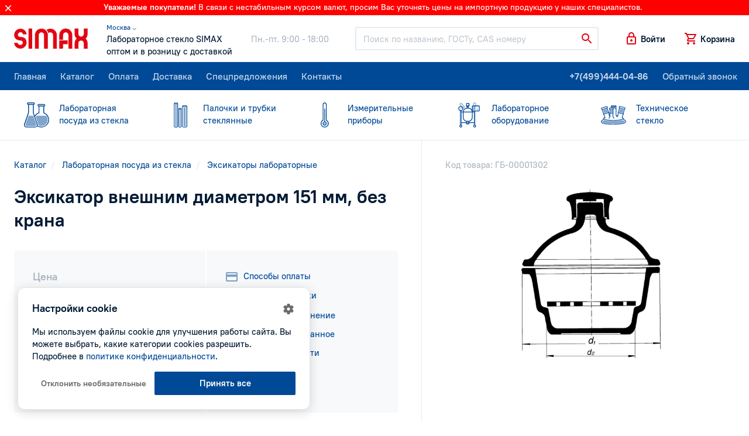

--- FILE ---
content_type: text/html; charset=utf-8
request_url: https://simax.ru/products/eksikator-na-100-mm-bez-krana/
body_size: 13653
content:
<!DOCTYPE html>
<html lang="ru" dir="ltr">
<head>
  <base href="https://simax.ru/" />
  <meta charset="utf-8">
  <title>Эксикатор внешним диаметром 151 мм, без крана купить по цене 19928 руб. в Москве</title>
      <meta name="description" content="Эксикатор внешним диаметром 151 мм, без крана: В интернет-магазине Simax вы найдете эксикатор внешним диаметром 151 мм, без крана &amp;#129514;  для химических лабораторий по выгодной стоимости. Доставка в Москве. Самовывоз. Скидки для оптовиков." />
  
  <meta name="HandheldFriendly" content="true">
  <meta name="viewport" content="width=device-width, initial-scale=1.0, maximum-scale=1.0, user-scalable=0">
  <meta name="apple-mobile-web-app-capable" content="yes">
  <meta name="apple-mobile-web-app-status-bar-style" content="default">

  <link rel="apple-touch-icon" sizes="180x180" href="catalog/view/theme/simax/images/favicon/apple-touch-icon.png">
  <link rel="icon" type="image/png" sizes="64x64" href="catalog/view/theme/simax/images/favicon/f64.png">
  <link rel="icon" type="image/png" sizes="32x32" href="catalog/view/theme/simax/images/favicon/f32.png">
  <link rel="icon" type="image/png" sizes="16x16" href="catalog/view/theme/simax/images/favicon/f16.png">

  <meta property="og:url" content="https://simax.ru/">
  <meta property="og:title" content="Simax - Лабораторное стекло SIMAX оптом и в розницу с доставкой">
  <meta property="og:image" content="catalog/view/theme/simax/images/favicon/og_image.png">
  <meta property="og:description" content="Simax - Лабораторное стекло SIMAX оптом и в розницу с доставкой">
  <meta property="og:type" content="website">

  <link href="catalog/view/theme/simax/css/core.css" rel="stylesheet">
  <link href="catalog/view/theme/simax/css/style.css" rel="stylesheet">
  <link href="catalog/view/theme/simax/css/jquery.fancybox.min.css" rel="stylesheet">
  <script src="catalog/view/theme/simax/js/jquery.min.js"></script>

        <link href="https://simax.ru/products/eksikator-na-100-mm-bez-krana/" rel="canonical" />
  
      <!-- Yandex.Metrika counter -->
  <script type="text/javascript" >
    (function(m,e,t,r,i,k,a){m[i]=m[i]||function(){(m[i].a=m[i].a||[]).push(arguments)};
    m[i].l=1*new Date();k=e.createElement(t),a=e.getElementsByTagName(t)[0],k.async=1,k.src=r,a.parentNode.insertBefore(k,a)})
    (window, document, "script", "https://mc.yandex.ru/metrika/tag.js", "ym");

    ym(64712209, "init", {
          clickmap:true,
          trackLinks:true,
          accurateTrackBounce:true,
          webvisor:true
    });
  </script>
  <noscript><div><img src="https://mc.yandex.ru/watch/64712209" style="position:absolute; left:-9999px;" alt="" /></div></noscript>
  <!-- /Yandex.Metrika counter -->
    </head>
<body>
<div id="recaptcha"></div>
<div id="alert">
    </div>

<div class="body" id="page">
  <script>
      document.write('<div class="top_informer invert"><div class="wrp">' +
          '<span class="bold fw-b">Уважаемые покупатели!<svg class="i__keydown"><use xlink:href="catalog/view/theme/simax/images/sprite.svg#i__keydown"></use></svg></span> ' +
          '<p>В связи с нестабильным курсом валют, просим Вас уточнять цены на импортную продукцию у наших специалистов.</p>' +
          // '<br><p>Мы обновили дизайн нашего сайта, сделали его более удобным, информативным и современным.</p>' +
                    '<svg class="close i__close"><use xlink:href="catalog/view/theme/simax/images/sprite.svg#i__close"></use></svg>' +
          '</div></div>');
  </script>
  <!-- Head -->
  <header class="head">
    <!-- Header -->
    <div class="header" style="height: 5rem;">

      <div class="wrp">
        <!-- Logo -->
        <div class="logotype edit-item ml-n3 mr-3">
          <a href="https://simax.ru/">
            <span class="logo c-red">
              <svg><use xlink:href="catalog/view/theme/simax/images/sprite.svg#logo"></use></svg>
            </span>
          </a>
                  </div>
        
        
        
        <!-- / Logo -->
        <div class="head_text d-none d-lg-flex ai-center text-nowrap">
          <div class="slogan mr-5">
            <div class="region">
              <a style="font-size: 12px;" href="#" onclick="$('#change_region').modal('show');return false;" class="" role="button" rel="nofollow">
                Москва &#9013;
              </a>
            </div>
            <span class="d-block">Лабораторное стекло SIMAX</span> <span class="d-block">оптом и в розницу с доставкой</span></div>
          <div class="worktime c-muted">
            <span class="d-block"> Пн.-пт. 9:00 - 18:00<br></span>
          </div>
        </div>
        <!-- Search -->
        <form action="/catalog" class="head_search flex-fill pl-lg-5 pr-md-3">
          <div class="control-icon">
            <input type="search" class="form-control" id="qsearch" name="keyword" placeholder="Поиск по названию, ГОСТу, CAS номеру">
            <button class="control-icon-btn c-red"><svg class="i__search"><use xlink:href="catalog/view/theme/simax/images/sprite.svg#i__search"></use></svg></button>
          </div>
          <button class="mob-close search-toggle circle d-md-none"><svg class="i__close d-block"><use xlink:href="catalog/view/theme/simax/images/sprite.svg#i__close"></use></svg></button>
        </form>
        <!-- / Search -->
        <!-- User Tools -->
        <div class="user_tools d-flex ai-center text-nowrap ml-auto mr-lg-n3">
          <div class="user_tools_item d-md-none">
            <a href="#" class="search-toggle d-flex ai-center fw-b" rel="nofollow" role="button">
              <svg class="i__search d-block c-red"><use xlink:href="catalog/view/theme/simax/images/sprite.svg#i__search"></use></svg>
            </a>
          </div>

                      <div class="user_tools_item">
              <a href="https://simax.ru/login/" onclick="modalLogin();return false;" class="d-flex ai-center fw-b" rel="nofollow" role="button">
                <svg class="i__lock d-block c-red"><use xlink:href="catalog/view/theme/simax/images/sprite.svg#i__lock"></use></svg><span class="ml-1 d-none d-sm-block">Войти</span>
              </a>
            </div>
          

          <!-- Корзина и мобильное меню -->
          <div class="user_tools_group d-flex ai-center">
            <div class="user_tools_item" id="cart_informer">
                <a href="https://simax.ru/cart/" onclick="cart.popup_show();return false;" class="d-flex ai-center fw-b" rel="nofollow">
    <span class="label_num_on">
      <svg class="i__cart d-block c-red"><use xlink:href="catalog/view/theme/simax/images/sprite.svg#i__cart"></use></svg>
    </span>
    <span class="ml-1 d-none d-md-block">Корзина</span>
  </a>

            </div>
            <button class="mobile-menu mob-toggle circle d-lg-none"><i class="butterbrod"></i></button>
          </div>
        </div>
        <!-- / User Tools -->
        <!-- Нужно для скрытия пользовательского меню в мобильной версии -->
        <input type="radio" name="user_tools" id="ut_reset" class="trigger dropdown_reset" checked>
        <label for="ut_reset" class="dropdown_reset"></label>
        <!-- / Нужно для скрытия пользовательского меню в мобильной версии -->
      </div>
    </div>
    <!-- / Header -->





    <!-- Menu -->
    <div class="headmenu fs-xl-1">
      <div class="wrp d-flex">
        <div class="headmenu_in">
          <nav class="hm_nav">
            <a class="active" href="https://simax.ru/">Главная</a>
            <a href="https://simax.ru/catalog/">Каталог</a>
            <a href="https://simax.ru/oplata/">Оплата</a>
            <a href="https://simax.ru/dostavka/">Доставка</a>
            <a href="https://simax.ru/sale/">Спецпредложения</a>
            <a href="https://simax.ru/contact/">Контакты</a>
          </nav>
          <nav class="hm_nav d-lg-none">
            <a href="https://simax.ru/vacancy/">Вакансии</a>
            <a href="https://simax.ru/faq/">Вопрос-ответ</a>
            <a href="https://simax.ru/blog/">Блог</a>
            <a href="https://simax.ru/glossary/">Глоссарий</a>
            <a href="https://simax.ru/reviews/">Отзывы</a>
            <a href="https://simax.ru/politika-konfidentsialnosti/">Политика конфидициальности</a>
          </nav>
        </div>
        <div class="hm_phone text-nowrap ml-lg-auto mr-lg-n3">
          <a class="fw-b" href="tel:+7(499)444-04-86" rel="nofollow" onclick="(dataLayer = window.dataLayer || []).push({'eCategory': 'phoneNumber', 'eAction': 'click','eLabel': '','eNI': false,'event': 'GAEvent'});sendYMGoal('phoneNumber-click');">+7(499)444-04-86</a>
          <a class="recall" href="https://simax.ru/contact/" onclick="$('#call_dialog').modal('show');(dataLayer = window.dataLayer || []).push({'eCategory': 'formCallback', 'eAction': 'open','eLabel': '','eNI': false,'event': 'GAEvent'});sendYMGoal('formCallback-open');return false;" role="button">Обратный звонок</a>
        </div>
      </div>
      <!-- Кнопка закрытия мобильного меню -->
      <button class="mob-close mob-toggle circle d-lg-none"><svg class="i__close d-block"><use xlink:href="catalog/view/theme/simax/images/sprite.svg#i__close"></use></svg></button>
    </div>
    <!-- / Menu -->
    <div class="subheadmenu">
  <div class="subheadmenu_in">
    <nav class="wrp">
      <ul class="d-flex no-gutters mb-0">
        <!-- Активный пункт помечается - "active" - <li class="col active ...> -->
                <li class="col p-static">
          <div class="icon-menu"><svg class="i__cat_laboratory_glass"><use xlink:href="catalog/view/theme/simax/images/sprite.svg#i__cat_laboratory_glass"></use></svg></div>
          
          <a href="https://simax.ru/catalog/laboratornoe-steklo/"><span class="d-block">Лабораторная</span> посуда из стекла</a>

                        <div class="dropmenu_wide">
                <div class="wrp">
                  <div class="row">
                    <div class="col-4 py-4 dpmenu">
                                                                                        <div class="py-1">
                        
                        <svg class="i__cat_laboratory_glass"><use xlink:href="catalog/view/theme/simax/images/sprite.svg#i__cat_laboratory_glass"></use></svg>
                        <a href="https://simax.ru/catalog/laboratornoe-steklo/voronki-delitelnye/" title="Воронки делительные">Воронки делительные</a>
                      </div>
                                                                                        <div class="py-1">
                        
                        <svg class="i__cat_voronki"><use xlink:href="catalog/view/theme/simax/images/sprite.svg#i__cat_voronki"></use></svg>
                        <a href="https://simax.ru/catalog/laboratornoe-steklo/voronki/" title="Воронки лабораторные стеклянные">Воронки лабораторные стеклянные</a>
                      </div>
                                                                                        <div class="py-1">
                        
                        <svg class="i__cat_laboratory_glass"><use xlink:href="catalog/view/theme/simax/images/sprite.svg#i__cat_laboratory_glass"></use></svg>
                        <a href="https://simax.ru/catalog/laboratornoe-steklo/deflegmatory-kolonki-gempelya/" title="Дефлегматоры, колонки Гемпеля">Дефлегматоры, колонки Гемпеля</a>
                      </div>
                                                                                        <div class="py-1">
                        
                        <svg class="i__cat_laboratory_glass"><use xlink:href="catalog/view/theme/simax/images/sprite.svg#i__cat_laboratory_glass"></use></svg>
                        <a href="https://simax.ru/catalog/laboratornoe-steklo/probki-ksh/" title="Пробки КШ">Пробки КШ</a>
                      </div>
                                                                                        <div class="py-1">
                        
                        <svg class="i__cat_laboratory_glass"><use xlink:href="catalog/view/theme/simax/images/sprite.svg#i__cat_laboratory_glass"></use></svg>
                        <a href="https://simax.ru/catalog/laboratornoe-steklo/steklyannye-apparaty-i-pribory/" title="Стеклянные аппараты и приборы">Стеклянные аппараты и приборы</a>
                      </div>
                                                                                        <div class="py-1">
                        
                        <svg class="i__cat_laboratory_glass"><use xlink:href="catalog/view/theme/simax/images/sprite.svg#i__cat_laboratory_glass"></use></svg>
                        <a href="https://simax.ru/catalog/laboratornoe-steklo/trubki-laboratornye/" title="Трубки лабораторные">Трубки лабораторные</a>
                      </div>
                                                                                        <div class="py-1">
                        
                        <svg class="i__cat_laboratory_glass"><use xlink:href="catalog/view/theme/simax/images/sprite.svg#i__cat_laboratory_glass"></use></svg>
                        <a href="https://simax.ru/catalog/laboratornoe-steklo/chashki/" title="Чашки">Чашки</a>
                      </div>
                                                                                        <div class="py-1">
                        
                        <svg class="i__cat_laboratory_glass"><use xlink:href="catalog/view/theme/simax/images/sprite.svg#i__cat_laboratory_glass"></use></svg>
                        <a href="https://simax.ru/catalog/laboratornoe-steklo/kolby-erlenmeiera/" title="Эрленмейера">Эрленмейера</a>
                      </div>
                                                                                        <div class="py-1">
                        
                        <svg class="i__cat_laboratory_glass"><use xlink:href="catalog/view/theme/simax/images/sprite.svg#i__cat_laboratory_glass"></use></svg>
                        <a href="https://simax.ru/catalog/laboratornoe-steklo/alonzhi-soedinitelnye-elementy-perehody/" title="Алонжи, адаптеры, переходы, соединительные элементы, насадки, изгибы">Алонжи, адаптеры, переходы, соединительные элементы, насадки, изгибы</a>
                      </div>
                                                                                        <div class="py-1">
                        
                        <svg class="i__cat_laboratory_glass"><use xlink:href="catalog/view/theme/simax/images/sprite.svg#i__cat_laboratory_glass"></use></svg>
                        <a href="https://simax.ru/catalog/laboratornoe-steklo/banki-sklyanki/" title="Лабораторные склянки">Лабораторные склянки</a>
                      </div>
                                                                                        <div class="py-1">
                        
                        <svg class="i__cat_laboratory_glass"><use xlink:href="catalog/view/theme/simax/images/sprite.svg#i__cat_laboratory_glass"></use></svg>
                        <a href="https://simax.ru/catalog/laboratornoe-steklo/butyli/" title="Бутыли/банки">Бутыли/банки</a>
                      </div>
                                          </div>
                    <div class="col-4 py-4 dpmenu">
                                                                                                              <div class="py-1">
                        
                        <svg class="i__cat_laboratory_glass"><use xlink:href="catalog/view/theme/simax/images/sprite.svg#i__cat_laboratory_glass"></use></svg>
                        <a href="https://simax.ru/catalog/laboratornoe-steklo/byuksy/" title="Стеклянные лабораторные бюксы">Стеклянные лабораторные бюксы</a>
                      </div>
                                                                                        <div class="py-1">
                        
                        <svg class="i__cat_laboratory_glass"><use xlink:href="catalog/view/theme/simax/images/sprite.svg#i__cat_laboratory_glass"></use></svg>
                        <a href="https://simax.ru/catalog/laboratornoe-steklo/byuretki/" title="Бюретки">Бюретки</a>
                      </div>
                                                                                        <div class="py-1">
                        
                        <svg class="i__cat_laboratory_glass"><use xlink:href="catalog/view/theme/simax/images/sprite.svg#i__cat_laboratory_glass"></use></svg>
                        <a href="https://simax.ru/catalog/laboratornoe-steklo/irrigatory/" title="Ирригаторы">Ирригаторы</a>
                      </div>
                                                                                        <div class="py-1">
                        
                        <svg class="i__cat_laboratory_glass"><use xlink:href="catalog/view/theme/simax/images/sprite.svg#i__cat_laboratory_glass"></use></svg>
                        <a href="https://simax.ru/catalog/laboratornoe-steklo/kapelnitsy/" title="Капельницы">Капельницы</a>
                      </div>
                                                                                        <div class="py-1">
                        
                        <svg class="i__cat_laboratory_glass"><use xlink:href="catalog/view/theme/simax/images/sprite.svg#i__cat_laboratory_glass"></use></svg>
                        <a href="https://simax.ru/catalog/laboratornoe-steklo/kapleuloviteli/" title="Каплеуловители">Каплеуловители</a>
                      </div>
                                                                                        <div class="py-1">
                        
                        <svg class="i__cat_laboratory_glass"><use xlink:href="catalog/view/theme/simax/images/sprite.svg#i__cat_laboratory_glass"></use></svg>
                        <a href="https://simax.ru/catalog/laboratornoe-steklo/steklyannye-kolpaki/" title="Стеклянные колпаки">Стеклянные колпаки</a>
                      </div>
                                                                                        <div class="py-1">
                        
                        <svg class="i__cat_laboratory_glass"><use xlink:href="catalog/view/theme/simax/images/sprite.svg#i__cat_laboratory_glass"></use></svg>
                        <a href="https://simax.ru/catalog/laboratornoe-steklo/krany/" title="Краны">Краны</a>
                      </div>
                                                                                        <div class="py-1">
                        
                        <svg class="i__cat_laboratory_glass"><use xlink:href="catalog/view/theme/simax/images/sprite.svg#i__cat_laboratory_glass"></use></svg>
                        <a href="https://simax.ru/catalog/laboratornoe-steklo/kuvshiny/" title="Кувшины для образцов">Кувшины для образцов</a>
                      </div>
                                                                                        <div class="py-1">
                        
                        <svg class="i__cat_laboratory_glass"><use xlink:href="catalog/view/theme/simax/images/sprite.svg#i__cat_laboratory_glass"></use></svg>
                        <a href="https://simax.ru/catalog/laboratornoe-steklo/menzurki/" title="Мензурки стеклянные">Мензурки стеклянные</a>
                      </div>
                                                                                        <div class="py-1">
                        
                        <svg class="i__cat_laboratory_glass"><use xlink:href="catalog/view/theme/simax/images/sprite.svg#i__cat_laboratory_glass"></use></svg>
                        <a href="https://simax.ru/catalog/laboratornoe-steklo/nasosy-vodostrujnyj/" title="Насосы водостуйные">Насосы водостуйные</a>
                      </div>
                                                                                        <div class="py-1">
                        
                        <svg class="i__cat_laboratory_glass"><use xlink:href="catalog/view/theme/simax/images/sprite.svg#i__cat_laboratory_glass"></use></svg>
                        <a href="https://simax.ru/catalog/laboratornoe-steklo/pipetki/" title="Пипетки лабораторные стеклянные">Пипетки лабораторные стеклянные</a>
                      </div>
                                          </div>
                    <div class="col-4 py-4 dpmenu">
                                                                                                              <div class="py-1">
                        
                        <svg class="i__cat_laboratory_glass"><use xlink:href="catalog/view/theme/simax/images/sprite.svg#i__cat_laboratory_glass"></use></svg>
                        <a href="https://simax.ru/catalog/laboratornoe-steklo/probirki/" title="Пробирки лабораторные стеклянные">Пробирки лабораторные стеклянные</a>
                      </div>
                                                                                        <div class="py-1">
                        
                        <svg class="i__cat_laboratory_glass"><use xlink:href="catalog/view/theme/simax/images/sprite.svg#i__cat_laboratory_glass"></use></svg>
                        <a href="https://simax.ru/catalog/laboratornoe-steklo/laboratornye-stakany/" title="Лабораторные стаканы">Лабораторные стаканы</a>
                      </div>
                                                                                        <div class="py-1">
                        
                        <svg class="i__cat_laboratory_glass"><use xlink:href="catalog/view/theme/simax/images/sprite.svg#i__cat_laboratory_glass"></use></svg>
                        <a href="https://simax.ru/catalog/laboratornoe-steklo/steklo-chasovoe-predmetnoe-pokrovnoe/" title="Стекло часовое">Стекло часовое</a>
                      </div>
                                                                                        <div class="py-1">
                        
                        <svg class="i__cat_laboratory_glass"><use xlink:href="catalog/view/theme/simax/images/sprite.svg#i__cat_laboratory_glass"></use></svg>
                        <a href="https://simax.ru/catalog/laboratornoe-steklo/stupki/" title="Лабораторные ступки с пестиком">Лабораторные ступки с пестиком</a>
                      </div>
                                                                                        <div class="py-1">
                        
                        <svg class="i__cat_laboratory_glass"><use xlink:href="catalog/view/theme/simax/images/sprite.svg#i__cat_laboratory_glass"></use></svg>
                        <a href="https://simax.ru/catalog/laboratornoe-steklo/tigeli-filtruyuschie/" title="Тигли фильтрующие">Тигли фильтрующие</a>
                      </div>
                                                                                        <div class="py-1">
                        
                        <svg class="i__cat_laboratory_glass"><use xlink:href="catalog/view/theme/simax/images/sprite.svg#i__cat_laboratory_glass"></use></svg>
                        <a href="https://simax.ru/catalog/laboratornoe-steklo/tsilindry-steklyannye-mernye/" title="Мерные стеклянные цилиндры">Мерные стеклянные цилиндры</a>
                      </div>
                                                                                        <div class="py-1">
                        
                        <svg class="i__cat_laboratory_glass"><use xlink:href="catalog/view/theme/simax/images/sprite.svg#i__cat_laboratory_glass"></use></svg>
                        <a href="https://simax.ru/catalog/laboratornoe-steklo/holodilniki-laboratornye/" title="Холодильники лабораторные">Холодильники лабораторные</a>
                      </div>
                                                                                        <div class="py-1">
                        
                        <svg class="i__cat_laboratory_glass"><use xlink:href="catalog/view/theme/simax/images/sprite.svg#i__cat_laboratory_glass"></use></svg>
                        <a href="https://simax.ru/catalog/laboratornoe-steklo/eksikatory-i-detali-k-nim/" title="Эксикаторы лабораторные">Эксикаторы лабораторные</a>
                      </div>
                                                                                        <div class="py-1">
                        
                        <svg class="i__cat_laboratory_glass"><use xlink:href="catalog/view/theme/simax/images/sprite.svg#i__cat_laboratory_glass"></use></svg>
                        <a href="https://simax.ru/catalog/laboratornoe-steklo/kolby/" title="Колбы">Колбы</a>
                      </div>
                                                                                        <div class="py-1">
                        
                        <svg class="i__cat_laboratory_glass"><use xlink:href="catalog/view/theme/simax/images/sprite.svg#i__cat_laboratory_glass"></use></svg>
                        <a href="https://simax.ru/catalog/laboratornoe-steklo/filtruyuschie-plastiny/" title="Стеклянные фильтры">Стеклянные фильтры</a>
                      </div>
                                                                </div>
                  </div>
                </div>
              </div>
                  </li>
                <li class="col p-static">
          <div class="icon-menu"><svg class="i__cat_tubes"><use xlink:href="catalog/view/theme/simax/images/sprite.svg#i__cat_tubes"></use></svg></div>
          
          <a href="https://simax.ru/catalog/trubki-steklyanye-simax/"><span class="d-block">Палочки и трубки</span> стеклянные</a>

                  </li>
                <li class="col p-static">
          <div class="icon-menu"><svg class="i__cat_thermometer"><use xlink:href="catalog/view/theme/simax/images/sprite.svg#i__cat_thermometer"></use></svg></div>
          
          <a href="https://simax.ru/catalog/izmeritelnye-pribory/"><span class="d-block">Измерительные</span> приборы</a>

                  </li>
                <li class="col p-static">
          <div class="icon-menu"><svg class="i__cat_reactor"><use xlink:href="catalog/view/theme/simax/images/sprite.svg#i__cat_reactor"></use></svg></div>
          
          <a href="https://simax.ru/catalog/laboratornoe-oborudovanie-i-pribory/"><span class="d-block">Лабораторное</span> оборудование</a>

                        <div class="dropmenu_wide">
                <div class="wrp">
                  <div class="row">
                    <div class="col-4 py-4 dpmenu">
                                                                                        <div class="py-1">
                        
                        <svg class="i__cat_reactor"><use xlink:href="catalog/view/theme/simax/images/sprite.svg#i__cat_reactor"></use></svg>
                        <a href="https://simax.ru/catalog/laboratornoe-oborudovanie-i-pribory/laboratornye-reaktory/" title="Лабораторные реакторы">Лабораторные реакторы</a>
                      </div>
                                                                                        <div class="py-1">
                        
                        <svg class="i__cat_reactor"><use xlink:href="catalog/view/theme/simax/images/sprite.svg#i__cat_reactor"></use></svg>
                        <a href="https://simax.ru/catalog/laboratornoe-oborudovanie-i-pribory/nutch-filtry/" title="Нутч-фильтры">Нутч-фильтры</a>
                      </div>
                                                                                        <div class="py-1">
                        
                        <svg class="i__cat_reactor"><use xlink:href="catalog/view/theme/simax/images/sprite.svg#i__cat_reactor"></use></svg>
                        <a href="https://simax.ru/catalog/laboratornoe-oborudovanie-i-pribory/zhidkostnye-termostaty/" title="Термостаты лабораторные">Термостаты лабораторные</a>
                      </div>
                                          </div>
                    <div class="col-4 py-4 dpmenu">
                                                                                                              <div class="py-1">
                        
                        <svg class="i__cat_reactor"><use xlink:href="catalog/view/theme/simax/images/sprite.svg#i__cat_reactor"></use></svg>
                        <a href="https://simax.ru/catalog/laboratornoe-oborudovanie-i-pribory/prochie-laboratornye-prinadlezhnosti/" title="Прочие лабораторные принадлежности">Прочие лабораторные принадлежности</a>
                      </div>
                                                                                        <div class="py-1">
                        
                        <svg class="i__cat_burner"><use xlink:href="catalog/view/theme/simax/images/sprite.svg#i__cat_burner"></use></svg>
                        <a href="https://simax.ru/catalog/laboratornoe-oborudovanie-i-pribory/spirtovki-i-gorelki/" title="Спиртовки и горелки">Спиртовки и горелки</a>
                      </div>
                                                                                        <div class="py-1">
                        
                        <svg class="i__cat_reactor"><use xlink:href="catalog/view/theme/simax/images/sprite.svg#i__cat_reactor"></use></svg>
                        <a href="https://simax.ru/catalog/laboratornoe-oborudovanie-i-pribory/oborudovanie-dlya-vakuumnogo-filtrovaniya/" title="Оборудование для вакуумного фильтрования">Оборудование для вакуумного фильтрования</a>
                      </div>
                                          </div>
                    <div class="col-4 py-4 dpmenu">
                                                                                                              <div class="py-1">
                        
                        <svg class="i__cat_reactor"><use xlink:href="catalog/view/theme/simax/images/sprite.svg#i__cat_reactor"></use></svg>
                        <a href="https://simax.ru/catalog/laboratornoe-oborudovanie-i-pribory/verhneprivodnye-meshalki/" title="Верхнеприводные мешалки">Верхнеприводные мешалки</a>
                      </div>
                                                                </div>
                  </div>
                </div>
              </div>
                  </li>
                <li class="col p-static">
          <div class="icon-menu"><svg class="i__cat_technical_glass"><use xlink:href="catalog/view/theme/simax/images/sprite.svg#i__cat_technical_glass"></use></svg></div>
          
          <a href="https://simax.ru/catalog/tehnicheskoe-steklo/"><span class="d-block">Техническое</span> стекло</a>

                        <div class="dropmenu_wide">
                <div class="wrp">
                  <div class="row">
                    <div class="col-4 py-4 dpmenu">
                                                                                        <div class="py-1">
                        
                        <svg class="i__cat_technical_glass"><use xlink:href="catalog/view/theme/simax/images/sprite.svg#i__cat_technical_glass"></use></svg>
                        <a href="https://simax.ru/catalog/tehnicheskoe-steklo/ventili-i-konusnye-krany/" title="Вентили (клапаны) и конусные краны">Вентили (клапаны) и конусные краны</a>
                      </div>
                                                                                        <div class="py-1">
                        
                        <svg class="i__cat_technical_glass"><use xlink:href="catalog/view/theme/simax/images/sprite.svg#i__cat_technical_glass"></use></svg>
                        <a href="https://simax.ru/catalog/tehnicheskoe-steklo/zmeevikovye-ohladiteli-i-nagrevateli/" title="Змеевиковые охладители и нагреватели">Змеевиковые охладители и нагреватели</a>
                      </div>
                                          </div>
                    <div class="col-4 py-4 dpmenu">
                                                                                                              <div class="py-1">
                        
                        <svg class="i__cat_technical_glass"><use xlink:href="catalog/view/theme/simax/images/sprite.svg#i__cat_technical_glass"></use></svg>
                        <a href="https://simax.ru/catalog/tehnicheskoe-steklo/kryshki-1/" title="Крышки стеклянные">Крышки стеклянные</a>
                      </div>
                                                                                        <div class="py-1">
                        
                        <svg class="i__cat_technical_glass"><use xlink:href="catalog/view/theme/simax/images/sprite.svg#i__cat_technical_glass"></use></svg>
                        <a href="https://simax.ru/catalog/tehnicheskoe-steklo/cilindry/" title="Цилиндры">Цилиндры</a>
                      </div>
                                          </div>
                    <div class="col-4 py-4 dpmenu">
                                                                                                              <div class="py-1">
                        
                        <svg class="i__cat_technical_glass"><use xlink:href="catalog/view/theme/simax/images/sprite.svg#i__cat_technical_glass"></use></svg>
                        <a href="https://simax.ru/catalog/tehnicheskoe-steklo/chasti-truboprovodov/" title="Части трубопроводов">Части трубопроводов</a>
                      </div>
                                                                </div>
                  </div>
                </div>
              </div>
                  </li>
              </ul>
    </nav>
  </div>
  <i class="hidemenu_arrow c-blue d-lg-none"><svg class="i__keyright"><use xlink:href="catalog/view/theme/simax/images/sprite.svg#i__keyright"></use></svg></i>
</div>

          </header>
<div class="container d-md-flex" itemscope itemtype="http://schema.org/Product">

            <meta itemprop="brand" content="Simax">
        <div itemprop="offers" itemscope itemtype="http://schema.org/Offer">
        <meta itemprop="price" content="19928">
        <meta itemprop="priceCurrency" content="RUB">
    </div>

    <div class="wrp d-md-flex">
        <!-- Информация о продукте -->
        <div class="product w-100">
            <!-- Контент -->
            <div class="product-view pb-4 py-sm-5">
                <div class="product-view-head p-3 p-sm-0 mx-n3 mx-sm-0">
                    <!-- Хлебные крошки -->
                    <ol class="breadcrumb mb-3" itemscope itemtype="http://schema.org/BreadcrumbList">
                        <span itemprop="itemListElement" itemscope itemtype="http://schema.org/ListItem">
                <meta itemprop="name" content="Магазин лабораторного стекла">
                <meta itemprop="item" content="https://simax.ru/">
                <meta itemprop="position" content="1">
            </span>
                                <li class="breadcrumb-item" itemprop="itemListElement" itemscope itemtype="http://schema.org/ListItem">
                <a itemprop="item" href="https://simax.ru/catalog/">
                    <span itemprop="name">Каталог
                </a>
                <meta itemprop="position" content="2">
            </li>
                                <li class="breadcrumb-item" itemprop="itemListElement" itemscope itemtype="http://schema.org/ListItem">
                <a itemprop="item" href="https://simax.ru/catalog/laboratornoe-steklo/">
                    <span itemprop="name">Лабораторная посуда из стекла 
                </a>
                <meta itemprop="position" content="3">
            </li>
                                <li class="breadcrumb-item" itemprop="itemListElement" itemscope itemtype="http://schema.org/ListItem">
                <a itemprop="item" href="https://simax.ru/catalog/laboratornoe-steklo/eksikatory-i-detali-k-nim/">
                    <span itemprop="name">Эксикаторы лабораторные
                </a>
                <meta itemprop="position" content="4">
            </li>
                                <span itemprop="itemListElement" itemscope itemtype="http://schema.org/ListItem">
                <meta itemprop="name" content="Эксикатор внешним диаметром 151 мм, без крана">
                <meta itemprop="item" content="https://simax.ru/products/eksikator-na-100-mm-bez-krana/">
                <meta itemprop="position" content="5">
            </span>
            </ol>                    <div class="d-flex mb-2">
                                                                                            </div>
                    <!-- Заголовок -->
                    <h1 class="fs-125 fs-sm-1625 fs-lg-2 mb-2 mb-sm-3" itemprop="name">
                        Эксикатор внешним диаметром 151 мм, без крана
                                            </h1>
                    <!-- Rating -->
                    <!-- / Rating -->
                </div>
                <!-- Цена и кнопка "В корзину" -->
                <div class="product-terms bg-light mt-sm-4 mt-md-5 mx-n3 mx-sm-0">
                    <div class="product-terms-l row no-gutters">
                        <div class="col-lg-7 col-xl-6">
                            <div class="p-3 p-md-4 p-xl-5">

                                                                                                            <span class="c-muted fw-b fs-1125">Цена</span>
                                        <div class="c-blue fs-2 fw-b mt-2 mb-4"> 19928 руб.</div>
                                                                    
                                <div class="row min-gutters">
                                    <div class="col-6 quantity c-blue">
                                        <div class="quantity c-blue">
                                            <input class="quantity-input fs-1125" id="quantity" type="number" min="1" max="100" step="1" value="1" required>
                                            <div class="quantity-nav">
                                                <div class="quantity-button quantity-down">-</div>
                                                <div class="quantity-button quantity-up">+</div>
                                            </div>
                                        </div>
                                        <script>
                                            $(function() {
                                                $('body').on('keyup', '.product .quantity input', function() {
                                                    var $this = $(this), qty = parseFloat($this.val()), min = $this.data('minimum') ? $this.data('minimum') : 1, max = 100000, new_qty;
                                                    new_qty = (qty > min) && (qty < max) ? qty : min;
                                                    $this.val(new_qty).change();
                                                });
                                                $('body').on('click', '.product .quantity .quantity-button', function() {
                                                    var $this = $(this).parent().prev(), btn = $(this), qty = parseFloat($this.val()), min = $this.data('minimum') ? $this.data('minimum') : 1, max = 100000, new_qty;
                                                    if(btn.hasClass('quantity-up')) {
                                                        new_qty = (qty < max) ? qty+1 : qty;
                                                    } else {
                                                        new_qty = (qty > min) ? qty-1 : qty;
                                                    }
                                                    $this.val(new_qty).change();
                                                });
                                            });
                                        </script>
                                    </div>
                                    <div class="col-6">
                                        <button type="submit" class="btn btn-blue btn-lg btn-block fs-1125 w-100" onclick="cart.add('404', $('#quantity').val(), 'Эксикатор внешним диаметром 151 мм, без крана', '19,928.00', '',  'Эксикаторы лабораторные');">В корзину</button>

                                    </div>
                                  <div class="col-12 mt-3">
                                    <button type="submit" class="btn btn-border btn-lg fs-1125 w-100"  onclick="showModal('#oneClick')">Купить в один клик</button>
  
                                  </div>
                                </div>
                            </div>
                        </div>
                        <div class="product-terms-r col-lg-5 col-xl-6">
                            <div class="vmenu my-n1 px-3 pb-3 px-md-4 pb-md-4 pt-lg-4 p-xl-5">
                                <a class="item d-none d-lg-block" href="https://simax.ru/oplata/"><svg class="i__payment"><use xlink:href="catalog/view/theme/simax/images/sprite.svg#i__payment"></use></svg>Способы оплаты</a>
                                <a class="item d-none d-lg-block" href="https://simax.ru/dostavka/"><svg class="i__shipping"><use xlink:href="catalog/view/theme/simax/images/sprite.svg#i__shipping"></use></svg>Условия доставки</a>
                                                                    <a class="compare_404 item" href="https://simax.ru/compare/" rel="nofollow" onclick="compare.add('404', 'Эксикатор внешним диаметром 151 мм, без крана');return false;">
                                        <svg class="i__compare"><use xlink:href="catalog/view/theme/simax/images/sprite.svg#i__compare"></use></svg>
                                        <span>Добавить в сравнение</span>
                                    </a>
                                                                                                    <a class="wishlist_404 item" href="javascript:void(0);" data-href="https://simax.ru/wishlist/" rel="nofollow" onclick="wishlist.add('404', 'Эксикатор внешним диаметром 151 мм, без крана');return false;" title="Добавить в избранное">
                                        <svg class="i__fav"><use xlink:href="catalog/view/theme/simax/images/sprite.svg#i__fav"></use></svg>
                                        <svg class="i__favfill"><use xlink:href="catalog/view/theme/simax/images/sprite.svg#i__favfill"></use></svg>
                                        <span>Добавить в избранное</span>
                                    </a>
                                                                <a class="item d-none d-lg-block" href="javascript:void(0);" rel="nofollow" onClick="print_r();"><svg class="i__print"><use xlink:href="catalog/view/theme/simax/images/sprite.svg#i__print"></use></svg>Версия для печати</a>
                                <script type="text/javascript">function print_r(){ setTimeout("window.print()", 500);}</script>
                            </div>
                        </div>
                    </div>
                </div>
                <!-- / Цена и кнопка "В корзину" -->
                <!-- Описание -->
                <div class="fs-1125 fs-md-125 fw-b lh-norm mb-3 mt-4 mt-md-5">Описание товара</div>
                <div class="fs-md-1 fs-lg-1125" itemprop="description">
                    <!DOCTYPE html>
<html>
<head>
</head>
<body>
<p>Эксикатор Simax внешним диаметром 151 мм, без крана. Востребован для выполнения таких лабораторных задач, как:</p>
<p>&bull; бережное обезвоживание без нагревания, <br />&bull; хранение материалов и образцов, контакт с воздухом которых может привести к изменениям их химического состава;<br />&bull; хранение реактивов в сконструированнных условиях влажности и температуры;<br />&bull; охлаждение тиглей с веществами в сухой атмосфере.</p>
<p>В комплект поставки входят: основание, фарфоровая подставка под посуду и сплошная крышка без горла, с пластиковой ручкой. Основание и крышка произведены из химостойкого светлого стекла.<br />---</p>
</body>
</html>
                </div>
                <!-- / Описание -->
                <!-- Характеристики -->

                                    <div class="fs-1125 fs-md-125 fw-b lh-norm mb-3 mt-4 mt-md-5">Характеристики</div>
                    <div class="dl-list fs-md-1 fs-lg-1125">
                                                    
                                <dl class="row no-gutters">
                                    <dt class="dl-list-dt col-5"><span class="text-nowrap">Страна</span></dt>
                                    <dd class="dl-list-dd col-7">Чехия</dd>
                                </dl>
                            
                                <dl class="row no-gutters">
                                    <dt class="dl-list-dt col-5"><span class="text-nowrap">Диаметр, мм</span></dt>
                                    <dd class="dl-list-dd col-7">151 (внешний)</dd>
                                </dl>
                            
                                <dl class="row no-gutters">
                                    <dt class="dl-list-dt col-5"><span class="text-nowrap">Description</span></dt>
                                    <dd class="dl-list-dd col-7">100</dd>
                                </dl>
                            
                                <dl class="row no-gutters">
                                    <dt class="dl-list-dt col-5"><span class="text-nowrap">Диаметр диска, мм</span></dt>
                                    <dd class="dl-list-dd col-7">90</dd>
                                </dl>
                            
                                <dl class="row no-gutters">
                                    <dt class="dl-list-dt col-5"><span class="text-nowrap">Соответствие стандартам</span></dt>
                                    <dd class="dl-list-dd col-7">ISO 3585, ГОСТ 21400-75</dd>
                                </dl>
                                                                        </div>
                


                <!-- / Характеристики -->
                <!-- Отзывы -->
                <div class="fs-1125 fs-md-125 fw-b lh-norm mb-3 mt-4 mt-md-5">Отзывы</div>
                <div class="product-rate-box d-flex ai-center bg-light mb-4 mb-sm-5 p-3 mx-n3 mx-sm-0">
                    <!-- Rating -->
                    <div class="d-flex ai-center fs-075 fs-sm-0875">
                        <div class="rating-stat">
                            <div class="rating-stat-stars bg-light" style="width: 80%;">4</div>
                        </div>
                        <span class="c-muted ml-2">215 оценок</span>
                        <span class="c-muted ml-3 ml-sm-5">2 отзыва</span>
                    </div>
                    <!-- / Rating -->
                    <button onclick="(dataLayer = window.dataLayer || []).push({'eCategory': 'formProductFeedback', 'eAction': 'open','eLabel': '404','eNI': false,'event': 'GAEvent'});sendYMGoal('formProductFeedback-open');$('#addreview_dialog').modal('show');return false;" class="ml-auto btn-reset c-blue p-3 m-n3 fw-b"><span class="d-none d-lg-block">Написать отзыв</span><svg class="i__plus d-lg-none"><use xlink:href="catalog/view/theme/simax/images/sprite.svg#i__plus"></use></svg></button>
                </div>
                <div class="review-list">

                                            <p>
                            Пока нет отзывов
                        </p>
                                    </div>
                <!-- / Отзывы -->
            </div>

            <!-- Фото товара -->
            <div class="product-addon order-first order-md-last py-md-5">
                <div class="product-addon-head mb-3">
                    <a href="https://simax.ru/catalog/"
                       class="p-2 m-n2"><svg class="c-blue i__arrowleft"><use xlink:href="catalog/view/theme/simax/images/sprite.svg#i__arrowleft"></use></svg></a>
                    <span class="c-muted">Код товара: ГБ-00001302</span>
                </div>
                <div class="sticky">
                    <!-- Просмотр фото товара (Несколько фото) -->





                                            <div class="product-viewer mb-n3">
                            <div class="pw-cont pb-md-3 py-xl-2">
                                <div class="srt-img"><img src="https://simax.ru/image/cachewebp/catalog/products/photos1/product_404_0-500x500.webp" alt="Эксикатор внешним диаметром 151 мм, без крана"></div>
                            </div>
                        </div>
                    
                    <!-- Поделиться Яндекс -->
                    <div class="share mt-4">
                        <div class="ya-share2" data-services="vkontakte,odnoklassniki,twitter,telegram"></div>
                    </div>
                    <!-- / Поделиться Яндекс -->
                </div>
            </div>
        </div>
        <!-- / Информация о продукте -->
    </div>
</div>
<!--/ Container -->
<div class="seo-text br-t fs-075 pt-4 pt-lg-5">
    <div class="wrp">
        <div class="c-muted" style="max-width: 68rem;">


            В интернет-магазине Simax вы можете купить эксикатор внешним диаметром 151 мм, без крана, для химических лабораторий по выгодной цене. Товар можно приобрести как оптом, так и в розницу. Доставка осуществляется по Москве, МО и всей России. Организован самовывоз. Действуют постоянные скидки для оптовиков.


        </div>
    </div>
</div>

<script>
    $(document).ready(function () {
        (dataLayer = window.dataLayer || []).push({
            'ecommerce': {
                'detail': {
                    'products': [{
                        'id': '404',
                        'name': 'Эксикатор внешним диаметром 151 мм, без крана' ,
                        'price': '19,928.00',
                        'category': 'Эксикаторы лабораторные'                     }]
                }
            },
            'eCategory': 'eEC',
            'eAction': 'detail',
            'eLabel': '',
            'eNI': true,
            'event': 'GAEventEC'
        });
    });
</script>







<noindex>
  <div class="modal fade" id="oneClick" tabindex="-1" role="dialog">
    <div class="modal-dialog" role="document">
      <div class="modal-content modal-sm">
        <button type="button" class="close" data-dismiss="modal" aria-label="Close"><svg class="i__close d-block"><use xlink:href="catalog/view/theme/simax/images/sprite.svg#i__close"></use></svg></button>
        <div class="modal-body">
          <h5 class="fs-125 fs-md-15 mb-4">Купить в один клик</h5>
          <p>Менеджер перезвонит Вам, узнает все детали и сам оформит заказ на Ваше имя</p>
          <form action="https://simax.ru/index.php?route=product/product/one_click&amp;product_id=404" method="post" id="one-click-form" data-toggle="ajax">
            <div class="row">
              <div class="col-md-6">
                <div class="form-group">
                  <input id="one-click-telephone" class="form-control phone_mask" value=""
                         placeholder="Телефон"
                         name="telephone" type="text" required>
                </div>
              </div>
              <div class="col-md-6">
                <div class="form-group">
                  <input type="submit" value="Отправить" class=" btn btn-primary bold ml-auto">
                </div>
              </div>
            </div>
          </form>
        </div>
      </div>
    </div>
  </div>
<!-- Modal:AddReview -->
<div class="modal fade" id="addreview_dialog" tabindex="-1" role="dialog">
    <div class="modal-dialog" role="document">
        <div class="modal-content">
            <button type="button" class="close" data-dismiss="modal" aria-label="Close"><svg class="i__close d-block"><use xlink:href="catalog/view/theme/simax/images/sprite.svg#i__close"></use></svg></button>
            <div class="modal-body">
                <h5 class="fs-125 fs-md-15 mb-4">Оставить отзыв</h5>

                <div class="alert error" id="review-error" style="display: none;">
                    <i class="i__info"></i>
                    <p></p>
                </div>

                <form method="post" id="form-review">
                    <div class="row">
                        <div class="col-md-6">
                            <div class="form-group">
                                <label for="input-firstname">Имя</label>
                                <input type="text" name="name" id="input-firstname" class="form-control" required>
                            </div>
                        </div>
                        <div class="col-md-6">
                            <div class="form-group">
                                <label for="input-email">E-Mail</label>
                                <input type="email" name="email" id="input-email" class="form-control" required>
                            </div>
                        </div>
                    </div>
                    <div class="form-group">
                        <label for="comment-text">Текст отзыва</label>
                        <textarea class="form-control" id="comment-text" rows="5" name="text" required></textarea>
                    </div>
                    <div class="mb-4 fs-0875">
                        Нажимая на кнопку «Отправить», подтверждаю своё согласие на обработку персональных данных в соответствии с <a href="https://simax.ru/politika-konfidentsialnosti/">политикой конфидициальности</a>
                    </div>
                    <div class="form-submit d-flex flex-wrap">
                        <button type="submit" class="btn btn-blue btn-block mr-sm-2">Отправить</button>
                        <button data-dismiss="modal" class="btn btn-block ml-auto">Отмена</button>
                    </div>
                </form>
            </div>
        </div>
    </div>
</div>
</noindex>




<script>
    $('#form-review').submit(function(e) {
        e.preventDefault();
        $.ajax({
            url: 'index.php?route=product/product/write&product_id=404',
            type: 'post',
            dataType: 'json',
            data: $("#form-review").serialize(),
            beforeSend: function() {
                // $('#button-review').button('loading');
            },
            complete: function() {
                // $('#button-review').button('reset');
            },
            success: function(json) {
                $('#review-error').hide();
                $('#review-success').hide();
                // grecaptcha.reset();

                if (json['error']) {
                    $('#review-error').show();
                    $('#review-error').find('p').html(json['error']);
                }

                if (json['success']) {

                    (dataLayer = window.dataLayer || []).push({
                        'eCategory': 'formProductFeedback',
                        'eAction': 'send',
                        'eLabel': '404',
                        'eNI': false,
                        'event': 'GAEvent'
                    });
                    sendYMGoal('formProductFeedback-send');
                    
                    $('#addreview_dialog').modal('hide')
                    $('#review-success').show();
                    $('#review-success').find('p').html(json['success']);
                    // $('input[name=\'name\']').val('');
                    $('textarea[name=\'text\']').val('');

                    $('html, body').animate({scrollTop: $('#reviews').offset().top}, 1000);
                }
            }
        });
    });
</script>


<!-- Footer -->
<footer class="footer">
	<div class="wrp">
		<div class="row">
			<div class="col-md-3 mb-md-2 mb-lg-0">
				<div class="mb-4 fw-b fs-1 d-none d-md-block">Контакты</div>
																																																	<div class="footer_contacts d-none d-md-block"> <a href="mailto:info@simax.ru" class="mail-link d-block" rel="nofollow" onclick="(dataLayer = window.dataLayer || []).push({'eCategory': 'email', 'eAction': 'click','eLabel': '','eNI': false,'event': 'GAEvent'});sendYMGoal('email-click');">info@simax.ru</a>
					<a href="tel:+7(499)444-04-86" class="tel-link d-block" rel="nofollow" onclick="(dataLayer = window.dataLayer || []).push({'eCategory': 'phoneNumber', 'eAction': 'click','eLabel': '','eNI': false,'event': 'GAEvent'});sendYMGoal('phoneNumber-click');">+7(499)444-04-86</a>
				</div>


			</div>
			<div class="col-md-3 d-none d-md-block mb-2 mb-lg-0">
				<div class="mb-4 fw-b fs-1">Клиенту</div>
				<nav class="vmenu">
					<a class="item" href="https://simax.ru/">Главная</a>
					<a class="item" href="https://simax.ru/oplata/">Оплата</a>
					<a class="item" href="https://simax.ru/dostavka/">Доставка</a>
					<a class="item" href="https://simax.ru/contact/">Контакты</a>
					<a class="item" href="https://simax.ru/sale/">Акции</a>
				</nav>
			</div>
			<div class="col-md-3 d-none d-md-block mb-2 mb-lg-0">
				<div class="mb-4 fw-b fs-1">Информация</div>
				<nav class="vmenu">
					<a class="item" href="https://simax.ru/blog/">Блог</a>
					<a class="item" href="https://simax.ru/reviews/">Отзывы</a>
					<a class="item" href="https://simax.ru/faq/">Вопрос-ответ</a>
					<a class="item" href="https://simax.ru/vacancy/">Вакансии</a>
					<a class="item" href="https://simax.ru/glossary/">Глоссарий</a>
				</nav>
			</div>
			<div class="col-md-3 d-md-flex flex-md-column t-center t-md-left">
				<div class="copyright-block">
					<div class="copyright">
						<span class="d-block">2026
							© Simax.ru</span>
						Все права
																																				                        защищены.
					</div>
					<div class="my-3">
						<a class="c-muted" href="https://simax.ru/politika-konfidentsialnosti/" target="_blank" rel="nofollow">Политика
																																										                            конфидициальности</a>
						<span class="mx-2">|</span>
						<a class="c-muted" href="#" id="cookie_manage_link">Настройки cookie</a>
					</div>
				</div>


				<div>
					<div class="fw-b fs-1 d-none d-md-block">Системы оплаты</div>
					<img src="https://simax.ru/catalog/view/theme/default/image/eway_creditcard_visa.png" style="width: 60px;height: 35px;">
					<img src="https://simax.ru/catalog/view/theme/default/image/eway_creditcard_master.png" style="width: 60px;;height:35px;">
					<img src="https://simax.ru/catalog/view/theme/default/image/eway_creditcard_jcb.png" style="width: 60px;;height: 35px;">
					<img src="https://simax.ru/catalog/view/theme/default/image/eway_creditcard_mir.png" style="width: 60px;;height: 35px;">
				</div>


				<a href="https://simax.ru/" class="logo-foot mt-auto py-2">
					<i class="c-red">
						<svg class="mx-auto mx-md-0">
							<use xlink:href="catalog/view/theme/simax/images/sprite.svg#logo"></use>
						</svg>
					</i>
				</a>
			</div>
		</div>
	</div>
	<a href="#page" class="upper">
		<i class="circle c-white">
			<svg class="i__keyup">
				<use xlink:href="catalog/view/theme/simax/images/sprite.svg#i__keyup"></use>
			</svg>
		</i>
	</a>
</footer>
<!-- / Footer --></div><div class="modal fade modal-change_region" id="change_region" tabindex="-1" role="dialog">
<div class="modal-dialog" role="document">
	<div class="modal-content" style="max-width: 50rem;">
		<button type="button" class="close" data-dismiss="modal" aria-label="Close">
			<svg class="i__close d-block">
				<use xlink:href="catalog/view/theme/simax/images/sprite.svg#i__close"></use>
			</svg>
		</button>
		<div class="modal-body">

			<h5 class="fs-1625 fs-md-2 mb-4">Сменить регион</h5>

			<div class="row ai-sm-center t-sm-center flex-fill">

				
					<div class="col-12 col-sm-4">
													Москва
						
					</div>
				
					<div class="col-12 col-sm-4">
													<a href="#" onclick="change_city('2');return false;">Санкт-Петербург</a>
						
					</div>
				
					<div class="col-12 col-sm-4">
													<a href="#" onclick="change_city('8');return false;">Барнаул</a>
						
					</div>
				
					<div class="col-12 col-sm-4">
													<a href="#" onclick="change_city('10');return false;">Краснодар</a>
						
					</div>
							</div>
		</div>
	</div>
</div></div><noindex>
<div class="modal fade modal-message" id="message_dialog" tabindex="-1" role="dialog">
	<div class="modal-dialog" role="document">
		<div class="modal-content">
			<button type="button" class="close" data-dismiss="modal" aria-label="Close">
				<svg class="i__close d-block">
					<use xlink:href="catalog/view/theme/simax/images/sprite.svg#i__close"></use>
				</svg>
			</button>
			<div class="modal-body">

				<p></p>
			</div>
		</div>
	</div>
</div>



	<div class="modal fade" id="modalLogin" tabindex="-1" role="dialog">
		<div class="modal-dialog" role="document">
			<div class="modal-content"></div>
		</div>
	</div>
	<div class="modal fade" id="modalRegister" tabindex="-1" role="dialog">
		<div class="modal-dialog" role="document">
			<div class="modal-content"></div>
		</div>
	</div>
	<div class="modal fade" id="modalForgotten" tabindex="-1" role="dialog">
		<div class="modal-dialog" role="document">
			<div class="modal-content"></div>
		</div>
	</div>

<!-- Modal:reCall -->
<div class="modal fade" id="call_dialog" tabindex="-1" role="dialog">
	<div class="modal-dialog" role="document">
		<div class="modal-content modal-sm">
			<button type="button" class="close" data-dismiss="modal" aria-label="Close">
				<svg class="i__close d-block">
					<use xlink:href="catalog/view/theme/simax/images/sprite.svg#i__close"></use>
				</svg>
			</button>
			<div class="modal-body">
				<h5 class="fs-125 fs-md-15 mb-4">Обратный звонок</h5>
				<form action="https://simax.ru/index.php?route=information/callback/ajax" method="post" id="form-callback" data-toggle="ajax">
					<div class="row">
						<div class="col-md-12">
							<div class="form-group required">
								<label for="form-callback-name">Имя</label>
								<input type="text" id="form-callback-name" name="name" class="form-control" required>
								<div id="error-name" class="color-red c-red"></div>
							</div>
							<div class="form-group required">
								<label for="form-callback-telephone">Телефон</label>
								<input type="tel" id="form-callback-telephone" name="telephone" class="form-control phone_mask">
								<div id="error-telephone" class="color-red c-red"></div>
							</div>
							<div class="form-group">
								<label for="form-callback-text">Ваш вопрос</label>
								<textarea type="text" id="form-callback-text" name="text" class="form-control"></textarea>
							</div>

							<div class="c-muted fs-0875 mb-3">Отправьте заявку с помощью формы и мы перезвоним Вам.
																																																                                    Услуга предоставляется БЕСПЛАТНО.
							</div>
						</div>
						<div class="col-md-12 mb-4">
							<div class="custom-control custom-checkbox">
								<input type="checkbox" name="agreement" value="1" class="trigger" id="callback_agreement" required>
								<label class="custom-control-label" for="callback_agreement">
									<i class="custom-control-icon mr-2"></i>
									<span class="fs-0875">
										подтверждаю своё согласие на обработку персональных данных в соответствии с
										<a href="https://simax.ru/politika-konfidentsialnosti/" class="c-blue">политикой конфиденциальности</a>
									</span>
								</label>
							</div>
						</div>
					</div>
					<div class="form-submit d-flex flex-wrap">
						<button type="submit" class="btn btn-blue btn-block mr-sm-2">Заказать звонок</button>
					</div>
				</form>
			</div>
		</div>
	</div>
</div>


<div class="modal fade" id="cart_dialog" tabindex="-1" role="dialog">
	<div class="modal-dialog" role="document">
		<div class="modal-content">
			<button type="button" class="close" data-dismiss="modal" aria-label="Close">
				<svg class="i__close d-block">
					<use xlink:href="catalog/view/theme/simax/images/sprite.svg#i__close"></use>
				</svg>
			</button>
			<div class="modal-body"></div>
		</div>
	</div>
</div>


<div id="cookie_consent_block" style="display: none;">
	<div class="cookie_consent_content">
		<div id="cookie_consent_main">
			<div class="d-flex jc-between ai-start mb-3">
				<h5 class="mb-0">Настройки cookie</h5>
				<a href="#" id="cookie_settings_btn" title="Настройки">
					<svg class="i__gear c-gray" style="width: 24px; height: 24px;">
						<use xlink:href="catalog/view/theme/simax/images/sprite.svg#i__gear"></use>
					</svg>
				</a>
			</div>
			<div class="mb-3">
				Мы используем файлы cookie для улучшения работы сайта. Вы можете выбрать, какие категории cookies разрешить. Подробнее в
				<a href="/politika-konfidentsialnosti/" class="c-blue" target="_blank" rel="nofollow">политике конфиденциальности</a>.
			</div>
			<div class="cookie-buttons">
				<button type="button" class="btn btn-link c-gray fs-0875" id="cookie_accept_necessary">Отклонить необязательные</button>
				<button type="button" class="btn btn-blue" id="cookie_accept_all">Принять все</button>
			</div>
		</div>

		<div id="cookie_consent_settings" style="display: none;">
			<h5 class="mb-3">Настройки cookie</h5>

			<div class="custom-control custom-checkbox mb-3">
				<input type="checkbox" class="trigger" id="cookie_necessary" checked disabled>
				<label class="custom-control-label" for="cookie_necessary">
					<i class="custom-control-icon mr-2"></i>
					<div>
						<strong>Необходимые</strong>
						<p class="text-muted small mb-0">Обязательные cookies для работы сайта (аутентификация, корзина, сессии)</p>
					</div>
				</label>
			</div>

			<div class="custom-control custom-checkbox mb-3">
				<input type="checkbox" class="trigger" id="cookie_analytics" checked>
				<label class="custom-control-label" for="cookie_analytics">
					<i class="custom-control-icon mr-2"></i>
					<div>
						<strong>Аналитические</strong>
						<p class="text-muted small mb-0">Помогают понять, как посетители взаимодействуют с сайтом и улучшать его</p>
					</div>
				</label>
			</div>
			<div class="cookie-buttons">
				<button type="button" class="btn btn-link  c-gray fs-0875" id="cookie_back_btn">Назад</button>
				<button type="button" class="btn btn-blue" id="cookie_save_settings">Сохранить настройки</button>
			</div>
		</div>
	</div>
</div>

<style>
	#cookie_consent_block {
		position: fixed;
		bottom: 20px;
		right: 20px;
		max-width: 500px;
		background: #fff;
		padding: 24px;
		border-radius: 12px;
		box-shadow: 0 4px 20px rgba(0, 0, 0, 0.15);
		z-index: 10000;
	}

	.cookie_consent_content h5 {
		font-size: 18px;
		font-weight: 600;
		margin: 0;
	}

	.cookie-buttons {
		display: flex;
		gap: 10px;
		flex-wrap: wrap;
	}

	.cookie-buttons .btn {
		flex: 1;
		min-width: 140px;
	}

	#cookie_consent_block .custom-control {
		position: relative;
		padding-left: 0;
	}

	#cookie_consent_block .custom-control-label {
		display: flex;
		align-items: flex-start;
		cursor: pointer;
		gap: 10px;
	}

	#cookie_consent_block .custom-control-label div {
		flex: 1;
	}

	#cookie_consent_block .custom-control-input:disabled ~ .custom-control-label {
		cursor: not-allowed;
		opacity: 0.7;
	}

	@media(max-width: 768px) {
		#cookie_consent_block {
			bottom: 0;
			right: 0;
			left: 0;
			max-width: 100%;
			border-radius: 8px 8px 0 0;
		}

		.cookie-buttons .btn {
			flex: 1 1 100%;
		}
	}
</style></noindex><script src="catalog/view/theme/simax/js/bootstrap.min.js"></script><script src="catalog/view/theme/simax/js/jquery.fancybox.min.js"></script><script src="catalog/view/theme/simax/js/jquery.cookie.js"></script><script src="catalog/view/theme/simax/js/common.js"></script><script src="catalog/view/theme/simax/js/grecaptcha.js"></script><script src="catalog/view/theme/simax/js/jquery.autocomplete.js"></script><script src="catalog/view/theme/simax/js/swiper-bundle.js"></script><link rel="stylesheet" href="catalog/view/theme/simax/css/swiper-bundle.css"/><script>
$(function () {
$("#qsearch").autocomplete({
serviceUrl: 'index.php?route=product/search/ajax',
minChars: 1,
noCache: false,
onSelect: function (suggestion) {
location = suggestion.data.href;
},
formatResult: function (suggestion, currentValue) {
var reEscape = new RegExp('(\\' + [
'/',
'.',
'*',
'+',
'?',
'|',
'[',
']',
'{',
'}',
'\\'
].join('|\\') + ')', 'g');
var pattern = '(' + currentValue.replace(reEscape, '\\$1') + ')';
return(suggestion.data.image ? '<img src="' + suggestion.data.image + '">' : '') + suggestion.value.replace(new RegExp(pattern, 'gi'), '<strong>$1<\/strong>');
}
});

// Наверх
$('.upper').click(function () {
$('html, body').animate({
scrollTop: 0
}, 'slow');
return false;
});

// Меню
$('.mob-toggle').click(function () {
$('.headmenu').toggleClass("open");
setTimeout(function () {
$("html").toggleClass("mdrop");
}, 100);
return false;
});

// Search
$('.search-toggle').click(function () {
$('.head_search').toggleClass("open");
setTimeout(function () {
$("html").toggleClass("sdrop");
}, 100);
return false;
});

// Открытие фильтров на мобильном (для страниц каталога)
$('.fl-toggle').click(function () {
$('.filters').toggleClass("open");
setTimeout(function () {
$("html").toggleClass("fdrop");
}, 100);
return false;
});


var tabContainers = $('.tab-content .tab-pane');
tabContainers.hide().filter(':first').show();
$('.tab-item').click(function () {
tabContainers.hide();
tabContainers.filter(this.hash).show();
$('.tab-item').removeClass('active');
$(this).addClass('active');
return false;
}).filter(':first').click();
});</script><script>
(dataLayer = window.dataLayer || []).push({
'userID': '', // уникальный идентификатор пользователя
'pageType': 'product' // передавать тип страницы
});</script><script>
var captcha_google_key = '6LdYjrQZAAAAAClxsA03_3_TurnsNCATLNJCQrCh';</script></body></html>


--- FILE ---
content_type: text/css
request_url: https://simax.ru/catalog/view/theme/simax/css/core.css
body_size: 14048
content:
/* =========== © 2020 Centroarts.com =========== */

@font-face {
  font-family: "PT Root UI";
  src: url("../fonts/ptrootui_m.eot");
  src: local("PT Root UI medium"),
    url("../fonts/ptrootui_m.eot?#iefix") format("embedded-opentype"),
    url("../fonts/ptrootui_m.woff2") format("woff2"),
    url("../fonts/ptrootui_m.woff") format("woff"),
    url("../fonts/ptrootui_m.ttf") format("truetype");
  font-weight: normal;
  font-style: normal;
  font-display: swap;
}
@font-face {
  font-family: "PT Root UI";
  src: url("../fonts/ptrootui_b.eot");
  src: local("PT Root UI bold"),
    url("../fonts/ptrootui_b.eot?#iefix") format("embedded-opentype"),
    url("../fonts/ptrootui_b.woff2") format("woff2"),
    url("../fonts/ptrootui_b.woff") format("woff"),
    url("../fonts/ptrootui_b.ttf") format("truetype");
  font-weight: bold;
  font-style: normal;
  font-display: swap;
}

html {
  font-family: sans-serif;
  line-height: 1.15;
  -webkit-text-size-adjust: 100%;
  -webkit-tap-highlight-color: rgba(0, 0, 0, 0);
  box-sizing: border-box;
  -ms-overflow-style: scrollbar;
}
*,
*::before,
*::after {
  box-sizing: border-box;
}

article,
aside,
figcaption,
figure,
footer,
header,
hgroup,
main,
nav,
section {
  display: block;
}
body {
  font-family: "PT Root UI", -apple-system, BlinkMacSystemFont, "Segoe UI",
    Roboto, "Helvetica Neue", Arial, "Noto Sans", sans-serif,
    "Apple Color Emoji", "Segoe UI Emoji", "Segoe UI Symbol", "Noto Color Emoji";
  font-size: 0.875rem;
  font-weight: normal;
  line-height: 1.4;
  color: #001a34;
  text-align: left;
  background-color: #fff;
  margin: 0;
}
@media (min-width: 1200px) {
  body {
    font-size: calc(1rem - 1px);
  }
}

[tabindex="-1"]:focus:not(:focus-visible) {
  outline: 0 !important;
}
hr {
  box-sizing: content-box;
  height: 0;
  overflow: visible;
}
h1,
h2,
h3,
h4,
h5,
h6 {
  margin: 0;
  line-height: 1.25;
}
h1 {
  font-size: 2rem;
}
h2 {
  font-size: 1.625rem;
}
h3 {
  font-size: 1.5rem;
}
h4 {
  font-size: 1.25rem;
}
h5 {
  font-size: 1.125rem;
}
h6 {
  font-size: 1rem;
}

p {
  margin-top: 0;
  margin-bottom: 1rem;
}
abbr[title],
abbr[data-original-title] {
  text-decoration: underline;
  -webkit-text-decoration: underline dotted;
  text-decoration: underline dotted;
  cursor: help;
  border-bottom: 0;
  -webkit-text-decoration-skip-ink: none;
  text-decoration-skip-ink: none;
}
address {
  margin-bottom: 1rem;
  font-style: normal;
  line-height: inherit;
}
ol,
ul,
dl {
  margin-top: 0;
  margin-bottom: 1rem;
}
ol ol,
ul ul,
ol ul,
ul ol {
  margin-bottom: 0;
}
dt {
  font-weight: bold;
}
dd {
  margin-bottom: 0.5rem;
  margin-left: 0;
}
blockquote {
  margin: 0 0 1rem;
}
b,
strong {
  font-weight: bolder;
}
small {
  font-size: 80%;
}
sub,
sup {
  position: relative;
  font-size: 75%;
  line-height: 0;
  vertical-align: baseline;
}
sub {
  bottom: -0.25em;
}
sup {
  top: -0.5em;
}

a {
  color: #004996;
  text-decoration: none;
  background-color: transparent;
}
a:hover {
  color: #0c62d6;
  transition: color 0.15s ease;
}
a:not([href]) {
  color: inherit;
  text-decoration: none;
}
a:not([href]):hover {
  color: inherit;
  text-decoration: none;
}

.c-inherit {
  color: inherit !important;
}
.c-white {
  color: #ffffff !important;
}
.c-orange {
  color: #e8672e !important;
}
.c-red {
  color: #e20613 !important;
}
.c-yellow {
  color: #efb851 !important;
}
.c-green {
  color: #6bc4a2 !important;
}
.c-violet {
  color: #663ab9 !important;
}
.c-blue {
  color: #004996 !important;
}
.c-dark {
  color: #001a34 !important;
}
.c-gray {
  color: #6a6b6e !important;
}
.c-muted {
  color: #adb7c1 !important;
}

.bg-inherit {
  background-color: inherit !important;
}
.bg-white {
  background-color: #ffffff !important;
}
.bg-orange {
  background-color: #e8672e !important;
}
.bg-red {
  background-color: #e20613 !important;
}
.bg-yellow {
  background-color: #efb851 !important;
}
.bg-green {
  background-color: #6bc4a2 !important;
}
.bg-violet {
  background-color: #663ab9 !important;
}
.bg-blue {
  background-color: #004996 !important;
}
.bg-grey {
  background-color: #9d9fa4 !important;
}
.bg-dark {
  background-color: #001a34 !important;
}
.bg-light {
  background-color: #f7f9fb !important;
}

.opacity05 {
  opacity: 0.5;
}

.fw-b {
  font-weight: bold;
}
.fw-n {
  font-weight: normal;
}

.fs-inherit {
  font-size: inherit !important;
}
.fs-075 {
  font-size: 0.75rem !important;
}
.fs-0875 {
  font-size: 0.875rem !important;
}
.fs-09375 {
  font-size: 0.9375rem !important;
}
.fs-1 {
  font-size: 1rem !important;
}
.fs-1125 {
  font-size: 1.125rem !important;
}
.fs-125 {
  font-size: 1.25rem !important;
}
.fs-15 {
  font-size: 1.5rem !important;
}
.fs-1625 {
  font-size: 1.625rem !important;
}
.fs-2 {
  font-size: 2rem !important;
}
.fs-3 {
  font-size: 3rem !important;
}
.fs-4 {
  font-size: 4rem !important;
}
.fs-5 {
  font-size: 5rem !important;
}

.dashed {
  position: relative;
  display: inline-block;
}
.dashed::after {
  content: "";
  position: absolute;
  left: 0;
  top: 100%;
  width: 100%;
  height: 0;
  border-top: 1px dashed #9d9fa4;
}

.t-left {
  text-align: left;
}
.t-center {
  text-align: center;
}
.t-right {
  text-align: right;
}

.ww-break-word {
  word-wrap: break-word;
}
.lh-norm {
  line-height: 1.25;
}
.strike {
  text-decoration: line-through;
}
.underline {
  text-decoration: underline;
}

.p-relative {
  position: relative !important;
}
.p-static {
  position: static !important;
}
.w-100 {
  width: 100%;
}

@media (min-width: 576px) {
  .fs-sm-inherit {
    font-size: inherit !important;
  }
  .fs-sm-075 {
    font-size: 0.75rem !important;
  }
  .fs-sm-0875 {
    font-size: 0.875rem !important;
  }
  .fs-sm-09375 {
    font-size: 0.9375rem !important;
  }
  .fs-sm-1 {
    font-size: 1rem !important;
  }
  .fs-sm-1125 {
    font-size: 1.125rem !important;
  }
  .fs-sm-125 {
    font-size: 1.25rem !important;
  }
  .fs-sm-15 {
    font-size: 1.5rem !important;
  }
  .fs-sm-1625 {
    font-size: 1.625rem !important;
  }
  .fs-sm-2 {
    font-size: 2rem !important;
  }
  .fs-sm-3 {
    font-size: 3rem !important;
  }
  .fs-sm-4 {
    font-size: 4rem !important;
  }
  .fs-sm-5 {
    font-size: 5rem !important;
  }

  .t-sm-left {
    text-align: left;
  }
  .t-sm-center {
    text-align: center;
  }
  .t-sm-right {
    text-align: right;
  }
}
@media (min-width: 768px) {
  .fs-md-inherit {
    font-size: inherit !important;
  }
  .fs-md-075 {
    font-size: 0.75rem !important;
  }
  .fs-md-0875 {
    font-size: 0.875rem !important;
  }
  .fs-md-09375 {
    font-size: 0.9375rem !important;
  }
  .fs-md-1 {
    font-size: 1rem !important;
  }
  .fs-md-1125 {
    font-size: 1.125rem !important;
  }
  .fs-md-125 {
    font-size: 1.25rem !important;
  }
  .fs-md-15 {
    font-size: 1.5rem !important;
  }
  .fs-md-1625 {
    font-size: 1.625rem !important;
  }
  .fs-md-2 {
    font-size: 2rem !important;
  }
  .fs-md-3 {
    font-size: 3rem !important;
  }
  .fs-md-4 {
    font-size: 4rem !important;
  }
  .fs-md-5 {
    font-size: 5rem !important;
  }

  .t-md-left {
    text-align: left;
  }
  .t-md-center {
    text-align: center;
  }
  .t-md-right {
    text-align: right;
  }
}
@media (min-width: 992px) {
  .fs-lg-inherit {
    font-size: inherit !important;
  }
  .fs-lg-075 {
    font-size: 0.75rem !important;
  }
  .fs-lg-0875 {
    font-size: 0.875rem !important;
  }
  .fs-lg-09375 {
    font-size: 0.9375rem !important;
  }
  .fs-lg-1 {
    font-size: 1rem !important;
  }
  .fs-lg-1125 {
    font-size: 1.125rem !important;
  }
  .fs-lg-125 {
    font-size: 1.25rem !important;
  }
  .fs-lg-15 {
    font-size: 1.5rem !important;
  }
  .fs-lg-1625 {
    font-size: 1.625rem !important;
  }
  .fs-lg-2 {
    font-size: 2rem !important;
  }
  .fs-lg-3 {
    font-size: 3rem !important;
  }
  .fs-lg-4 {
    font-size: 4rem !important;
  }
  .fs-lg-5 {
    font-size: 5rem !important;
  }

  .t-lg-left {
    text-align: left;
  }
  .t-lg-center {
    text-align: center;
  }
  .t-lg-right {
    text-align: right;
  }
}
@media (min-width: 1200px) {
  .fs-xl-inherit {
    font-size: inherit !important;
  }
  .fs-xl-075 {
    font-size: 0.75rem !important;
  }
  .fs-xl-0875 {
    font-size: 0.875rem !important;
  }
  .fs-xl-09375 {
    font-size: 0.9375rem !important;
  }
  .fs-xl-1 {
    font-size: 1rem !important;
  }
  .fs-xl-1125 {
    font-size: 1.125rem !important;
  }
  .fs-xl-125 {
    font-size: 1.25rem !important;
  }
  .fs-xl-15 {
    font-size: 1.5rem !important;
  }
  .fs-xl-1625 {
    font-size: 1.625rem !important;
  }
  .fs-xl-2 {
    font-size: 2rem !important;
  }
  .fs-xl-3 {
    font-size: 3rem !important;
  }
  .fs-xl-4 {
    font-size: 4rem !important;
  }
  .fs-xl-5 {
    font-size: 5rem !important;
  }

  .t-xl-left {
    text-align: left;
  }
  .t-xl-center {
    text-align: center;
  }
  .t-xl-right {
    text-align: right;
  }
}

.truncate {
  display: block;
  overflow: hidden;
  text-overflow: ellipsis;
  white-space: nowrap;
}
.uppercase {
  text-transform: uppercase;
}
.text-wrap {
  white-space: normal !important;
}
.text-nowrap {
  white-space: nowrap !important;
}

.circle {
  border-radius: 50%;
}
.circle-icon {
  display: inline-block;
  vertical-align: top;
  padding: 0.125rem;
  border: 0.125rem solid;
  border-radius: 50%;
}

.f-right {
  float: right;
}
.f-left {
  float: left;
}

.list_reset {
  list-style: none;
  padding: 0;
  margin: 0;
}
.sr-only {
  position: absolute;
  width: 1px;
  height: 1px;
  padding: 0;
  margin: -1px;
  overflow: hidden;
  clip: rect(0, 0, 0, 0);
  white-space: nowrap;
  border: 0;
}
.br-t {
  border-top: 1px solid #e5ecf4;
}
.br-b {
  border-bottom: 1px solid #e5ecf4;
}
.br-a {
  border: 1px solid #e5ecf4;
}

.alert.color-orange {
  background-color: #fff2e2;
}
.cover {
  background-size: cover;
  background-repeat: no-repeat;
  background-position: 50% 50%;
  display: block;
}

pre,
code,
kbd,
samp {
  font-family: SFMono-Regular, Menlo, Monaco, Consolas, "Liberation Mono",
    "Courier New", monospace;
  font-size: 1em;
}
pre {
  margin-top: 0;
  margin-bottom: 1rem;
  overflow: auto;
}
figure {
  margin: 0 0 1rem;
}
img {
  vertical-align: middle;
  border-style: none;
}
svg {
  overflow: hidden;
  vertical-align: middle;
}
table {
  border-collapse: collapse;
}
caption {
  padding-top: 0.75rem;
  padding-bottom: 0.75rem;
  color: #6c757d;
  text-align: left;
  caption-side: bottom;
}
th {
  text-align: inherit;
}
label {
  display: inline-block;
  margin-bottom: 0.5rem;
}
button {
  border-radius: 0;
}
button:focus {
  outline: 1px dotted;
  outline: 5px auto -webkit-focus-ring-color;
}
input,
button,
select,
optgroup,
textarea {
  margin: 0;
  font-family: inherit;
  font-size: inherit;
  line-height: inherit;
}
button,
input {
  overflow: visible;
}
button,
select {
  text-transform: none;
}
select {
  word-wrap: normal;
}
button,
[type="button"],
[type="reset"],
[type="submit"] {
  -webkit-appearance: button;
}

button:not(:disabled),
[type="button"]:not(:disabled),
[type="reset"]:not(:disabled),
[type="submit"]:not(:disabled) {
  cursor: pointer;
}

button::-moz-focus-inner,
[type="button"]::-moz-focus-inner,
[type="reset"]::-moz-focus-inner,
[type="submit"]::-moz-focus-inner {
  padding: 0;
  border-style: none;
}
input[type="radio"],
input[type="checkbox"] {
  box-sizing: border-box;
  padding: 0;
}

input[type="date"],
input[type="time"],
input[type="datetime-local"],
input[type="month"] {
  -webkit-appearance: listbox;
}
textarea {
  overflow: auto;
  resize: vertical;
}
fieldset {
  min-width: 0;
  padding: 0;
  margin: 0;
  border: 0;
}

legend {
  display: block;
  width: 100%;
  max-width: 100%;
  padding: 0;
  margin-bottom: 0.5rem;
  font-size: 1.5rem;
  line-height: inherit;
  color: inherit;
  white-space: normal;
}
progress {
  vertical-align: baseline;
}
[type="number"]::-webkit-inner-spin-button,
[type="number"]::-webkit-outer-spin-button {
  height: auto;
}
[type="search"] {
  outline-offset: -2px;
  -webkit-appearance: none;
  appearance: none;
}
[type="search"]::-webkit-search-decoration {
  -webkit-appearance: none;
  appearance: none;
}

::-webkit-file-upload-button {
  font: inherit;
  -webkit-appearance: button;
}
output {
  display: inline-block;
}
summary {
  display: list-item;
  cursor: pointer;
}
template {
  display: none;
}
[hidden] {
  display: none !important;
}

/* --- GRID --- */
.wrp,
.wrp-sm {
  max-width: calc(88rem + 1px);
  width: 100%;
  padding-right: 1rem;
  padding-left: 1rem;
  margin-right: auto;
  margin-left: auto;
}
.wrp-sm {
  max-width: 50rem;
}

@media (min-width: 768px) {
  .wrp,
  .wrp-sm {
    padding-right: 1.5rem;
    padding-left: 1.5rem;
  }
}

.row {
  display: flex;
  flex-wrap: wrap;
  margin-right: -0.5rem;
  margin-left: -0.5rem;
}
@media (min-width: 992px) {
  .row {
    margin-right: -1rem;
    margin-left: -1rem;
  }
}

.min-gutters {
  margin-right: -0.5rem;
  margin-left: -0.5rem;
}
.min-gutters > .col,
.min-gutters > [class*="col-"] {
  padding-right: 0.5rem;
  padding-left: 0.5rem;
}

.no-gutters {
  margin-right: 0;
  margin-left: 0;
}
.no-gutters > .col,
.no-gutters > [class*="col-"] {
  padding-right: 0;
  padding-left: 0;
}

.col-1,
.col-2,
.col-3,
.col-4,
.col-5,
.col-6,
.col-7,
.col-8,
.col-9,
.col-10,
.col-11,
.col-12,
.col,
.col-auto,
.col-sm-1,
.col-sm-2,
.col-sm-3,
.col-sm-4,
.col-sm-5,
.col-sm-6,
.col-sm-7,
.col-sm-8,
.col-sm-9,
.col-sm-10,
.col-sm-11,
.col-sm-12,
.col-sm,
.col-sm-auto,
.col-md-1,
.col-md-2,
.col-md-3,
.col-md-4,
.col-md-5,
.col-md-6,
.col-md-7,
.col-md-8,
.col-md-9,
.col-md-10,
.col-md-11,
.col-md-12,
.col-md,
.col-md-auto,
.col-lg-1,
.col-lg-2,
.col-lg-3,
.col-lg-4,
.col-lg-5,
.col-lg-6,
.col-lg-7,
.col-lg-8,
.col-lg-9,
.col-lg-10,
.col-lg-11,
.col-lg-12,
.col-lg,
.col-lg-auto,
.col-xl-1,
.col-xl-2,
.col-xl-3,
.col-xl-4,
.col-xl-5,
.col-xl-6,
.col-xl-7,
.col-xl-8,
.col-xl-9,
.col-xl-10,
.col-xl-11,
.col-xl-12,
.col-xl,
.col-xl-auto {
  position: relative;
  width: 100%;
  padding-right: 0.5rem;
  padding-left: 0.5rem;
}
@media (min-width: 992px) {
  .col-1,
  .col-2,
  .col-3,
  .col-4,
  .col-5,
  .col-6,
  .col-7,
  .col-8,
  .col-9,
  .col-10,
  .col-11,
  .col-12,
  .col,
  .col-auto,
  .col-sm-1,
  .col-sm-2,
  .col-sm-3,
  .col-sm-4,
  .col-sm-5,
  .col-sm-6,
  .col-sm-7,
  .col-sm-8,
  .col-sm-9,
  .col-sm-10,
  .col-sm-11,
  .col-sm-12,
  .col-sm,
  .col-sm-auto,
  .col-md-1,
  .col-md-2,
  .col-md-3,
  .col-md-4,
  .col-md-5,
  .col-md-6,
  .col-md-7,
  .col-md-8,
  .col-md-9,
  .col-md-10,
  .col-md-11,
  .col-md-12,
  .col-md,
  .col-md-auto,
  .col-lg-1,
  .col-lg-2,
  .col-lg-3,
  .col-lg-4,
  .col-lg-5,
  .col-lg-6,
  .col-lg-7,
  .col-lg-8,
  .col-lg-9,
  .col-lg-10,
  .col-lg-11,
  .col-lg-12,
  .col-lg,
  .col-lg-auto,
  .col-xl-1,
  .col-xl-2,
  .col-xl-3,
  .col-xl-4,
  .col-xl-5,
  .col-xl-6,
  .col-xl-7,
  .col-xl-8,
  .col-xl-9,
  .col-xl-10,
  .col-xl-11,
  .col-xl-12,
  .col-xl,
  .col-xl-auto {
    padding-right: 1rem;
    padding-left: 1rem;
  }
}

.col {
  flex-basis: 0;
  flex-grow: 1;
  max-width: 100%;
}
.row-cols-1 > * {
  flex: 0 0 100%;
  max-width: 100%;
}
.row-cols-2 > * {
  flex: 0 0 50%;
  max-width: 50%;
}
.row-cols-3 > * {
  flex: 0 0 33.333333%;
  max-width: 33.333333%;
}
.row-cols-4 > * {
  flex: 0 0 25%;
  max-width: 25%;
}
.row-cols-5 > * {
  flex: 0 0 20%;
  max-width: 20%;
}
.row-cols-6 > * {
  flex: 0 0 16.666667%;
  max-width: 16.666667%;
}
.col-auto {
  flex: 0 0 auto;
  width: auto;
  max-width: 100%;
}

.col-1 {
  flex: 0 0 8.333333%;
  max-width: 8.333333%;
}
.col-2 {
  flex: 0 0 16.666667%;
  max-width: 16.666667%;
}
.col-3 {
  flex: 0 0 25%;
  max-width: 25%;
}
.col-4 {
  flex: 0 0 33.333333%;
  max-width: 33.333333%;
}
.col-5 {
  flex: 0 0 41.666667%;
  max-width: 41.666667%;
}
.col-6 {
  flex: 0 0 50%;
  max-width: 50%;
}
.col-7 {
  flex: 0 0 58.333333%;
  max-width: 58.333333%;
}
.col-8 {
  flex: 0 0 66.666667%;
  max-width: 66.666667%;
}
.col-9 {
  flex: 0 0 75%;
  max-width: 75%;
}
.col-10 {
  flex: 0 0 83.333333%;
  max-width: 83.333333%;
}
.col-11 {
  flex: 0 0 91.666667%;
  max-width: 91.666667%;
}
.col-12 {
  flex: 0 0 100%;
  max-width: 100%;
}
.order-first {
  order: -1;
}
.order-last {
  order: 13;
}
.order-0 {
  order: 0;
}
.order-1 {
  order: 1;
}
.order-2 {
  order: 2;
}
.order-3 {
  order: 3;
}
.order-4 {
  order: 4;
}
.order-5 {
  order: 5;
}
.order-6 {
  order: 6;
}
.order-7 {
  order: 7;
}
.order-8 {
  order: 8;
}
.order-9 {
  order: 9;
}
.order-10 {
  order: 10;
}
.order-11 {
  order: 11;
}
.order-12 {
  order: 12;
}

.offset-1 {
  margin-left: 8.333333%;
}
.offset-2 {
  margin-left: 16.666667%;
}
.offset-3 {
  margin-left: 25%;
}
.offset-4 {
  margin-left: 33.333333%;
}
.offset-5 {
  margin-left: 41.666667%;
}
.offset-6 {
  margin-left: 50%;
}
.offset-7 {
  margin-left: 58.333333%;
}
.offset-8 {
  margin-left: 66.666667%;
}
.offset-9 {
  margin-left: 75%;
}
.offset-10 {
  margin-left: 83.333333%;
}
.offset-11 {
  margin-left: 91.666667%;
}

@media (min-width: 576px) {
  .col-sm {
    flex-basis: 0;
    flex-grow: 1;
    max-width: 100%;
  }
  .row-cols-sm-1 > * {
    flex: 0 0 100%;
    max-width: 100%;
  }
  .row-cols-sm-2 > * {
    flex: 0 0 50%;
    max-width: 50%;
  }
  .row-cols-sm-3 > * {
    flex: 0 0 33.333333%;
    max-width: 33.333333%;
  }
  .row-cols-sm-4 > * {
    flex: 0 0 25%;
    max-width: 25%;
  }
  .row-cols-sm-5 > * {
    flex: 0 0 20%;
    max-width: 20%;
  }
  .row-cols-sm-6 > * {
    flex: 0 0 16.666667%;
    max-width: 16.666667%;
  }
  .col-sm-auto {
    flex: 0 0 auto;
    width: auto;
    max-width: 100%;
  }
  .col-sm-1 {
    flex: 0 0 8.333333%;
    max-width: 8.333333%;
  }
  .col-sm-2 {
    flex: 0 0 16.666667%;
    max-width: 16.666667%;
  }
  .col-sm-3 {
    flex: 0 0 25%;
    max-width: 25%;
  }
  .col-sm-4 {
    flex: 0 0 33.333333%;
    max-width: 33.333333%;
  }
  .col-sm-5 {
    flex: 0 0 41.666667%;
    max-width: 41.666667%;
  }
  .col-sm-6 {
    flex: 0 0 50%;
    max-width: 50%;
  }
  .col-sm-7 {
    flex: 0 0 58.333333%;
    max-width: 58.333333%;
  }
  .col-sm-8 {
    flex: 0 0 66.666667%;
    max-width: 66.666667%;
  }
  .col-sm-9 {
    flex: 0 0 75%;
    max-width: 75%;
  }
  .col-sm-10 {
    flex: 0 0 83.333333%;
    max-width: 83.333333%;
  }
  .col-sm-11 {
    flex: 0 0 91.666667%;
    max-width: 91.666667%;
  }
  .col-sm-12 {
    flex: 0 0 100%;
    max-width: 100%;
  }
  .order-sm-first {
    order: -1;
  }
  .order-sm-last {
    order: 13;
  }
  .order-sm-0 {
    order: 0;
  }
  .order-sm-1 {
    order: 1;
  }
  .order-sm-2 {
    order: 2;
  }
  .order-sm-3 {
    order: 3;
  }
  .order-sm-4 {
    order: 4;
  }
  .order-sm-5 {
    order: 5;
  }
  .order-sm-6 {
    order: 6;
  }
  .order-sm-7 {
    order: 7;
  }
  .order-sm-8 {
    order: 8;
  }
  .order-sm-9 {
    order: 9;
  }
  .order-sm-10 {
    order: 10;
  }
  .order-sm-11 {
    order: 11;
  }
  .order-sm-12 {
    order: 12;
  }
  .offset-sm-0 {
    margin-left: 0;
  }
  .offset-sm-1 {
    margin-left: 8.333333%;
  }
  .offset-sm-2 {
    margin-left: 16.666667%;
  }
  .offset-sm-3 {
    margin-left: 25%;
  }
  .offset-sm-4 {
    margin-left: 33.333333%;
  }
  .offset-sm-5 {
    margin-left: 41.666667%;
  }
  .offset-sm-6 {
    margin-left: 50%;
  }
  .offset-sm-7 {
    margin-left: 58.333333%;
  }
  .offset-sm-8 {
    margin-left: 66.666667%;
  }
  .offset-sm-9 {
    margin-left: 75%;
  }
  .offset-sm-10 {
    margin-left: 83.333333%;
  }
  .offset-sm-11 {
    margin-left: 91.666667%;
  }
}

@media (min-width: 768px) {
  .col-md {
    flex-basis: 0;
    flex-grow: 1;
    max-width: 100%;
  }
  .row-cols-md-1 > * {
    flex: 0 0 100%;
    max-width: 100%;
  }
  .row-cols-md-2 > * {
    flex: 0 0 50%;
    max-width: 50%;
  }
  .row-cols-md-3 > * {
    flex: 0 0 33.333333%;
    max-width: 33.333333%;
  }
  .row-cols-md-4 > * {
    flex: 0 0 25%;
    max-width: 25%;
  }
  .row-cols-md-5 > * {
    flex: 0 0 20%;
    max-width: 20%;
  }
  .row-cols-md-6 > * {
    flex: 0 0 16.666667%;
    max-width: 16.666667%;
  }
  .col-md-auto {
    flex: 0 0 auto;
    width: auto;
    max-width: 100%;
  }
  .col-md-1 {
    flex: 0 0 8.333333%;
    max-width: 8.333333%;
  }
  .col-md-2 {
    flex: 0 0 16.666667%;
    max-width: 16.666667%;
  }
  .col-md-3 {
    flex: 0 0 25%;
    max-width: 25%;
  }
  .col-md-4 {
    flex: 0 0 33.333333%;
    max-width: 33.333333%;
  }
  .col-md-5 {
    flex: 0 0 41.666667%;
    max-width: 41.666667%;
  }
  .col-md-6 {
    flex: 0 0 50%;
    max-width: 50%;
  }
  .col-md-7 {
    flex: 0 0 58.333333%;
    max-width: 58.333333%;
  }
  .col-md-8 {
    flex: 0 0 66.666667%;
    max-width: 66.666667%;
  }
  .col-md-9 {
    flex: 0 0 75%;
    max-width: 75%;
  }
  .col-md-10 {
    flex: 0 0 83.333333%;
    max-width: 83.333333%;
  }
  .col-md-11 {
    flex: 0 0 91.666667%;
    max-width: 91.666667%;
  }
  .col-md-12 {
    flex: 0 0 100%;
    max-width: 100%;
  }
  .order-md-first {
    order: -1;
  }
  .order-md-last {
    order: 13;
  }
  .order-md-0 {
    order: 0;
  }
  .order-md-1 {
    order: 1;
  }
  .order-md-2 {
    order: 2;
  }
  .order-md-3 {
    order: 3;
  }
  .order-md-4 {
    order: 4;
  }
  .order-md-5 {
    order: 5;
  }
  .order-md-6 {
    order: 6;
  }
  .order-md-7 {
    order: 7;
  }
  .order-md-8 {
    order: 8;
  }
  .order-md-9 {
    order: 9;
  }
  .order-md-10 {
    order: 10;
  }
  .order-md-11 {
    order: 11;
  }
  .order-md-12 {
    order: 12;
  }
  .offset-md-0 {
    margin-left: 0;
  }
  .offset-md-1 {
    margin-left: 8.333333%;
  }
  .offset-md-2 {
    margin-left: 16.666667%;
  }
  .offset-md-3 {
    margin-left: 25%;
  }
  .offset-md-4 {
    margin-left: 33.333333%;
  }
  .offset-md-5 {
    margin-left: 41.666667%;
  }
  .offset-md-6 {
    margin-left: 50%;
  }
  .offset-md-7 {
    margin-left: 58.333333%;
  }
  .offset-md-8 {
    margin-left: 66.666667%;
  }
  .offset-md-9 {
    margin-left: 75%;
  }
  .offset-md-10 {
    margin-left: 83.333333%;
  }
  .offset-md-11 {
    margin-left: 91.666667%;
  }
}

@media (min-width: 992px) {
  .col-lg {
    flex-basis: 0;
    flex-grow: 1;
    max-width: 100%;
  }
  .row-cols-lg-1 > * {
    flex: 0 0 100%;
    max-width: 100%;
  }
  .row-cols-lg-2 > * {
    flex: 0 0 50%;
    max-width: 50%;
  }
  .row-cols-lg-3 > * {
    flex: 0 0 33.333333%;
    max-width: 33.333333%;
  }
  .row-cols-lg-4 > * {
    flex: 0 0 25%;
    max-width: 25%;
  }
  .row-cols-lg-5 > * {
    flex: 0 0 20%;
    max-width: 20%;
  }
  .row-cols-lg-6 > * {
    flex: 0 0 16.666667%;
    max-width: 16.666667%;
  }
  .col-lg-auto {
    flex: 0 0 auto;
    width: auto;
    max-width: 100%;
  }
  .col-lg-1 {
    flex: 0 0 8.333333%;
    max-width: 8.333333%;
  }
  .col-lg-2 {
    flex: 0 0 16.666667%;
    max-width: 16.666667%;
  }
  .col-lg-3 {
    flex: 0 0 25%;
    max-width: 25%;
  }
  .col-lg-4 {
    flex: 0 0 33.333333%;
    max-width: 33.333333%;
  }
  .col-lg-5 {
    flex: 0 0 41.666667%;
    max-width: 41.666667%;
  }
  .col-lg-6 {
    flex: 0 0 50%;
    max-width: 50%;
  }
  .col-lg-7 {
    flex: 0 0 58.333333%;
    max-width: 58.333333%;
  }
  .col-lg-8 {
    flex: 0 0 66.666667%;
    max-width: 66.666667%;
  }
  .col-lg-9 {
    flex: 0 0 75%;
    max-width: 75%;
  }
  .col-lg-10 {
    flex: 0 0 83.333333%;
    max-width: 83.333333%;
  }
  .col-lg-11 {
    flex: 0 0 91.666667%;
    max-width: 91.666667%;
  }
  .col-lg-12 {
    flex: 0 0 100%;
    max-width: 100%;
  }
  .order-lg-first {
    order: -1;
  }
  .order-lg-last {
    order: 13;
  }
  .order-lg-0 {
    order: 0;
  }
  .order-lg-1 {
    order: 1;
  }
  .order-lg-2 {
    order: 2;
  }
  .order-lg-3 {
    order: 3;
  }
  .order-lg-4 {
    order: 4;
  }
  .order-lg-5 {
    order: 5;
  }
  .order-lg-6 {
    order: 6;
  }
  .order-lg-7 {
    order: 7;
  }
  .order-lg-8 {
    order: 8;
  }
  .order-lg-9 {
    order: 9;
  }
  .order-lg-10 {
    order: 10;
  }
  .order-lg-11 {
    order: 11;
  }
  .order-lg-12 {
    order: 12;
  }
  .offset-lg-0 {
    margin-left: 0;
  }
  .offset-lg-1 {
    margin-left: 8.333333%;
  }
  .offset-lg-2 {
    margin-left: 16.666667%;
  }
  .offset-lg-3 {
    margin-left: 25%;
  }
  .offset-lg-4 {
    margin-left: 33.333333%;
  }
  .offset-lg-5 {
    margin-left: 41.666667%;
  }
  .offset-lg-6 {
    margin-left: 50%;
  }
  .offset-lg-7 {
    margin-left: 58.333333%;
  }
  .offset-lg-8 {
    margin-left: 66.666667%;
  }
  .offset-lg-9 {
    margin-left: 75%;
  }
  .offset-lg-10 {
    margin-left: 83.333333%;
  }
  .offset-lg-11 {
    margin-left: 91.666667%;
  }
}

@media (min-width: 1200px) {
  .col-xl {
    flex-basis: 0;
    flex-grow: 1;
    max-width: 100%;
  }
  .row-cols-xl-1 > * {
    flex: 0 0 100%;
    max-width: 100%;
  }
  .row-cols-xl-2 > * {
    flex: 0 0 50%;
    max-width: 50%;
  }
  .row-cols-xl-3 > * {
    flex: 0 0 33.333333%;
    max-width: 33.333333%;
  }
  .row-cols-xl-4 > * {
    flex: 0 0 25%;
    max-width: 25%;
  }
  .row-cols-xl-5 > * {
    flex: 0 0 20%;
    max-width: 20%;
  }
  .row-cols-xl-6 > * {
    flex: 0 0 16.666667%;
    max-width: 16.666667%;
  }
  .col-xl-auto {
    flex: 0 0 auto;
    width: auto;
    max-width: 100%;
  }
  .col-xl-1 {
    flex: 0 0 8.333333%;
    max-width: 8.333333%;
  }
  .col-xl-2 {
    flex: 0 0 16.666667%;
    max-width: 16.666667%;
  }
  .col-xl-3 {
    flex: 0 0 25%;
    max-width: 25%;
  }
  .col-xl-4 {
    flex: 0 0 33.333333%;
    max-width: 33.333333%;
  }
  .col-xl-5 {
    flex: 0 0 41.666667%;
    max-width: 41.666667%;
  }
  .col-xl-6 {
    flex: 0 0 50%;
    max-width: 50%;
  }
  .col-xl-7 {
    flex: 0 0 58.333333%;
    max-width: 58.333333%;
  }
  .col-xl-8 {
    flex: 0 0 66.666667%;
    max-width: 66.666667%;
  }
  .col-xl-9 {
    flex: 0 0 75%;
    max-width: 75%;
  }
  .col-xl-10 {
    flex: 0 0 83.333333%;
    max-width: 83.333333%;
  }
  .col-xl-11 {
    flex: 0 0 91.666667%;
    max-width: 91.666667%;
  }
  .col-xl-12 {
    flex: 0 0 100%;
    max-width: 100%;
  }
  .order-xl-first {
    order: -1;
  }
  .order-xl-last {
    order: 13;
  }
  .order-xl-0 {
    order: 0;
  }
  .order-xl-1 {
    order: 1;
  }
  .order-xl-2 {
    order: 2;
  }
  .order-xl-3 {
    order: 3;
  }
  .order-xl-4 {
    order: 4;
  }
  .order-xl-5 {
    order: 5;
  }
  .order-xl-6 {
    order: 6;
  }
  .order-xl-7 {
    order: 7;
  }
  .order-xl-8 {
    order: 8;
  }
  .order-xl-9 {
    order: 9;
  }
  .order-xl-10 {
    order: 10;
  }
  .order-xl-11 {
    order: 11;
  }
  .order-xl-12 {
    order: 12;
  }
  .offset-xl-0 {
    margin-left: 0;
  }
  .offset-xl-1 {
    margin-left: 8.333333%;
  }
  .offset-xl-2 {
    margin-left: 16.666667%;
  }
  .offset-xl-3 {
    margin-left: 25%;
  }
  .offset-xl-4 {
    margin-left: 33.333333%;
  }
  .offset-xl-5 {
    margin-left: 41.666667%;
  }
  .offset-xl-6 {
    margin-left: 50%;
  }
  .offset-xl-7 {
    margin-left: 58.333333%;
  }
  .offset-xl-8 {
    margin-left: 66.666667%;
  }
  .offset-xl-9 {
    margin-left: 75%;
  }
  .offset-xl-10 {
    margin-left: 83.333333%;
  }
  .offset-xl-11 {
    margin-left: 91.666667%;
  }
}

.d-none {
  display: none !important;
}
.d-inline {
  display: inline !important;
}
.d-inline-block {
  display: inline-block !important;
}
.d-block {
  display: block !important;
}
.d-table {
  display: table !important;
}
.d-table-row {
  display: table-row !important;
}
.d-table-cell {
  display: table-cell !important;
}
.d-flex {
  display: flex !important;
}
.d-inline-flex {
  display: inline-flex !important;
}

@media (min-width: 576px) {
  .d-sm-none {
    display: none !important;
  }
  .d-sm-inline {
    display: inline !important;
  }
  .d-sm-inline-block {
    display: inline-block !important;
  }
  .d-sm-block {
    display: block !important;
  }
  .d-sm-table {
    display: table !important;
  }
  .d-sm-table-row {
    display: table-row !important;
  }
  .d-sm-table-cell {
    display: table-cell !important;
  }
  .d-sm-flex {
    display: flex !important;
  }
  .d-sm-inline-flex {
    display: inline-flex !important;
  }
}

@media (min-width: 768px) {
  .d-md-none {
    display: none !important;
  }
  .d-md-inline {
    display: inline !important;
  }
  .d-md-inline-block {
    display: inline-block !important;
  }
  .d-md-block {
    display: block !important;
  }
  .d-md-table {
    display: table !important;
  }
  .d-md-table-row {
    display: table-row !important;
  }
  .d-md-table-cell {
    display: table-cell !important;
  }
  .d-md-flex {
    display: flex !important;
  }
  .d-md-inline-flex {
    display: inline-flex !important;
  }
}

@media (min-width: 992px) {
  .d-lg-none {
    display: none !important;
  }
  .d-lg-inline {
    display: inline !important;
  }
  .d-lg-inline-block {
    display: inline-block !important;
  }
  .d-lg-block {
    display: block !important;
  }
  .d-lg-table {
    display: table !important;
  }
  .d-lg-table-row {
    display: table-row !important;
  }
  .d-lg-table-cell {
    display: table-cell !important;
  }
  .d-lg-flex {
    display: flex !important;
  }
  .d-lg-inline-flex {
    display: inline-flex !important;
  }
}

@media (min-width: 1200px) {
  .d-xl-none {
    display: none !important;
  }
  .d-xl-inline {
    display: inline !important;
  }
  .d-xl-inline-block {
    display: inline-block !important;
  }
  .d-xl-block {
    display: block !important;
  }
  .d-xl-table {
    display: table !important;
  }
  .d-xl-table-row {
    display: table-row !important;
  }
  .d-xl-table-cell {
    display: table-cell !important;
  }
  .d-xl-flex {
    display: flex !important;
  }
  .d-xl-inline-flex {
    display: inline-flex !important;
  }
}

.flex-row {
  flex-direction: row !important;
}
.flex-column {
  flex-direction: column !important;
}
.flex-row-reverse {
  flex-direction: row-reverse !important;
}
.flex-column-reverse {
  flex-direction: column-reverse !important;
}
.flex-wrap {
  flex-wrap: wrap !important;
}
.flex-nowrap {
  flex-wrap: nowrap !important;
}
.flex-fill {
  flex: 1 1 auto !important;
}
.jc-start {
  justify-content: flex-start !important;
}
.jc-end {
  justify-content: flex-end !important;
}
.jc-center {
  justify-content: center !important;
}
.jc-between {
  justify-content: space-between !important;
}
.jc-around {
  justify-content: space-around !important;
}
.ai-start {
  align-items: flex-start !important;
}
.ai-end {
  align-items: flex-end !important;
}
.ai-center {
  align-items: center !important;
}
.ai-baseline {
  align-items: baseline !important;
}
.ai-stretch {
  align-items: stretch !important;
}
.ac-start {
  align-content: flex-start !important;
}
.ac-end {
  align-content: flex-end !important;
}
.ac-center {
  align-content: center !important;
}
.ac-between {
  align-content: space-between !important;
}
.ac-around {
  align-content: space-around !important;
}
.ac-stretch {
  align-content: stretch !important;
}
.as-auto {
  align-self: auto !important;
}
.as-start {
  align-self: flex-start !important;
}
.as-end {
  align-self: flex-end !important;
}
.as-center {
  align-self: center !important;
}
.as-baseline {
  align-self: baseline !important;
}
.as-stretch {
  align-self: stretch !important;
}

@media (min-width: 576px) {
  .flex-sm-row {
    flex-direction: row !important;
  }
  .flex-sm-column {
    flex-direction: column !important;
  }
  .flex-sm-row-reverse {
    flex-direction: row-reverse !important;
  }
  .flex-sm-column-reverse {
    flex-direction: column-reverse !important;
  }
  .flex-sm-wrap {
    flex-wrap: wrap !important;
  }
  .flex-sm-nowrap {
    flex-wrap: nowrap !important;
  }
  .flex-sm-fill {
    flex: 1 1 auto !important;
  }
  .jc-sm-start {
    justify-content: flex-start !important;
  }
  .jc-sm-end {
    justify-content: flex-end !important;
  }
  .jc-sm-center {
    justify-content: center !important;
  }
  .jc-sm-between {
    justify-content: space-between !important;
  }
  .jc-sm-around {
    justify-content: space-around !important;
  }
  .ai-sm-start {
    align-items: flex-start !important;
  }
  .ai-sm-end {
    align-items: flex-end !important;
  }
  .ai-sm-center {
    align-items: center !important;
  }
  .ai-sm-baseline {
    align-items: baseline !important;
  }
  .ai-sm-stretch {
    align-items: stretch !important;
  }
  .ac-sm-start {
    align-content: flex-start !important;
  }
  .ac-sm-end {
    align-content: flex-end !important;
  }
  .ac-sm-center {
    align-content: center !important;
  }
  .ac-sm-between {
    align-content: space-between !important;
  }
  .ac-sm-around {
    align-content: space-around !important;
  }
  .ac-sm-stretch {
    align-content: stretch !important;
  }
  .as-sm-auto {
    align-self: auto !important;
  }
  .as-sm-start {
    align-self: flex-start !important;
  }
  .as-sm-end {
    align-self: flex-end !important;
  }
  .as-sm-center {
    align-self: center !important;
  }
  .as-sm-baseline {
    align-self: baseline !important;
  }
  .as-sm-stretch {
    align-self: stretch !important;
  }
}

@media (min-width: 768px) {
  .flex-md-row {
    flex-direction: row !important;
  }
  .flex-md-column {
    flex-direction: column !important;
  }
  .flex-md-row-reverse {
    flex-direction: row-reverse !important;
  }
  .flex-md-column-reverse {
    flex-direction: column-reverse !important;
  }
  .flex-md-wrap {
    flex-wrap: wrap !important;
  }
  .flex-md-nowrap {
    flex-wrap: nowrap !important;
  }
  .flex-md-fill {
    flex: 1 1 auto !important;
  }
  .jc-md-start {
    justify-content: flex-start !important;
  }
  .jc-md-end {
    justify-content: flex-end !important;
  }
  .jc-md-center {
    justify-content: center !important;
  }
  .jc-md-between {
    justify-content: space-between !important;
  }
  .jc-md-around {
    justify-content: space-around !important;
  }
  .ai-md-start {
    align-items: flex-start !important;
  }
  .ai-md-end {
    align-items: flex-end !important;
  }
  .ai-md-center {
    align-items: center !important;
  }
  .ai-md-baseline {
    align-items: baseline !important;
  }
  .ai-md-stretch {
    align-items: stretch !important;
  }
  .ac-md-start {
    align-content: flex-start !important;
  }
  .ac-md-end {
    align-content: flex-end !important;
  }
  .ac-md-center {
    align-content: center !important;
  }
  .ac-md-between {
    align-content: space-between !important;
  }
  .ac-md-around {
    align-content: space-around !important;
  }
  .ac-md-stretch {
    align-content: stretch !important;
  }
  .as-md-auto {
    align-self: auto !important;
  }
  .as-md-start {
    align-self: flex-start !important;
  }
  .as-md-end {
    align-self: flex-end !important;
  }
  .as-md-center {
    align-self: center !important;
  }
  .as-md-baseline {
    align-self: baseline !important;
  }
  .as-md-stretch {
    align-self: stretch !important;
  }
}

@media (min-width: 992px) {
  .flex-lg-row {
    flex-direction: row !important;
  }
  .flex-lg-column {
    flex-direction: column !important;
  }
  .flex-lg-row-reverse {
    flex-direction: row-reverse !important;
  }
  .flex-lg-column-reverse {
    flex-direction: column-reverse !important;
  }
  .flex-lg-wrap {
    flex-wrap: wrap !important;
  }
  .flex-lg-nowrap {
    flex-wrap: nowrap !important;
  }
  .flex-lg-wrap-reverse {
    flex-wrap: wrap-reverse !important;
  }
  .flex-lg-fill {
    flex: 1 1 auto !important;
  }
  .flex-lg-grow-0 {
    flex-grow: 0 !important;
  }
  .flex-lg-grow-1 {
    flex-grow: 1 !important;
  }
  .flex-lg-shrink-0 {
    flex-shrink: 0 !important;
  }
  .flex-lg-shrink-1 {
    flex-shrink: 1 !important;
  }
  .jc-lg-start {
    justify-content: flex-start !important;
  }
  .jc-lg-end {
    justify-content: flex-end !important;
  }
  .jc-lg-center {
    justify-content: center !important;
  }
  .jc-lg-between {
    justify-content: space-between !important;
  }
  .jc-lg-around {
    justify-content: space-around !important;
  }
  .ai-lg-start {
    align-items: flex-start !important;
  }
  .ai-lg-end {
    align-items: flex-end !important;
  }
  .ai-lg-center {
    align-items: center !important;
  }
  .ai-lg-baseline {
    align-items: baseline !important;
  }
  .ai-lg-stretch {
    align-items: stretch !important;
  }
  .ac-lg-start {
    align-content: flex-start !important;
  }
  .ac-lg-end {
    align-content: flex-end !important;
  }
  .ac-lg-center {
    align-content: center !important;
  }
  .ac-lg-between {
    align-content: space-between !important;
  }
  .ac-lg-around {
    align-content: space-around !important;
  }
  .ac-lg-stretch {
    align-content: stretch !important;
  }
  .as-lg-auto {
    align-self: auto !important;
  }
  .as-lg-start {
    align-self: flex-start !important;
  }
  .as-lg-end {
    align-self: flex-end !important;
  }
  .as-lg-center {
    align-self: center !important;
  }
  .as-lg-baseline {
    align-self: baseline !important;
  }
  .as-lg-stretch {
    align-self: stretch !important;
  }
}

@media (min-width: 1200px) {
  .flex-xl-row {
    flex-direction: row !important;
  }
  .flex-xl-column {
    flex-direction: column !important;
  }
  .flex-xl-row-reverse {
    flex-direction: row-reverse !important;
  }
  .flex-xl-column-reverse {
    flex-direction: column-reverse !important;
  }
  .flex-xl-wrap {
    flex-wrap: wrap !important;
  }
  .flex-xl-nowrap {
    flex-wrap: nowrap !important;
  }
  .flex-xl-fill {
    flex: 1 1 auto !important;
  }
  .jc-xl-start {
    justify-content: flex-start !important;
  }
  .jc-xl-end {
    justify-content: flex-end !important;
  }
  .jc-xl-center {
    justify-content: center !important;
  }
  .jc-xl-between {
    justify-content: space-between !important;
  }
  .jc-xl-around {
    justify-content: space-around !important;
  }
  .ai-xl-start {
    align-items: flex-start !important;
  }
  .ai-xl-end {
    align-items: flex-end !important;
  }
  .ai-xl-center {
    align-items: center !important;
  }
  .ai-xl-baseline {
    align-items: baseline !important;
  }
  .ai-xl-stretch {
    align-items: stretch !important;
  }
  .ac-xl-start {
    align-content: flex-start !important;
  }
  .ac-xl-end {
    align-content: flex-end !important;
  }
  .ac-xl-center {
    align-content: center !important;
  }
  .ac-xl-between {
    align-content: space-between !important;
  }
  .ac-xl-around {
    align-content: space-around !important;
  }
  .ac-xl-stretch {
    align-content: stretch !important;
  }
  .as-xl-auto {
    align-self: auto !important;
  }
  .as-xl-start {
    align-self: flex-start !important;
  }
  .as-xl-end {
    align-self: flex-end !important;
  }
  .as-xl-center {
    align-self: center !important;
  }
  .as-xl-baseline {
    align-self: baseline !important;
  }
  .as-xl-stretch {
    align-self: stretch !important;
  }
}

.m-0 {
  margin: 0 !important;
}
.mt-0,
.my-0 {
  margin-top: 0 !important;
}
.mr-0,
.mx-0 {
  margin-right: 0 !important;
}
.mb-0,
.my-0 {
  margin-bottom: 0 !important;
}
.ml-0,
.mx-0 {
  margin-left: 0 !important;
}
.m-1 {
  margin: 0.25rem !important;
}
.mt-1,
.my-1 {
  margin-top: 0.25rem !important;
}
.mr-1,
.mx-1 {
  margin-right: 0.25rem !important;
}
.mb-1,
.my-1 {
  margin-bottom: 0.25rem !important;
}
.ml-1,
.mx-1 {
  margin-left: 0.25rem !important;
}
.m-2 {
  margin: 0.5rem !important;
}
.mt-2,
.my-2 {
  margin-top: 0.5rem !important;
}
.mr-2,
.mx-2 {
  margin-right: 0.5rem !important;
}
.mb-2,
.my-2 {
  margin-bottom: 0.5rem !important;
}
.ml-2,
.mx-2 {
  margin-left: 0.5rem !important;
}
.m-3 {
  margin: 1rem !important;
}
.mt-3,
.my-3 {
  margin-top: 1rem !important;
}
.mr-3,
.mx-3 {
  margin-right: 1rem !important;
}
.mb-3,
.my-3 {
  margin-bottom: 1rem !important;
}
.ml-3,
.mx-3 {
  margin-left: 1rem !important;
}
.m-4 {
  margin: 1.5rem !important;
}
.mt-4,
.my-4 {
  margin-top: 1.5rem !important;
}
.mr-4,
.mx-4 {
  margin-right: 1.5rem !important;
}
.mb-4,
.my-4 {
  margin-bottom: 1.5rem !important;
}
.ml-4,
.mx-4 {
  margin-left: 1.5rem !important;
}
.m-5 {
  margin: 2rem !important;
}
.mt-5,
.my-5 {
  margin-top: 2rem !important;
}
.mr-5,
.mx-5 {
  margin-right: 2rem !important;
}
.mb-5,
.my-5 {
  margin-bottom: 2rem !important;
}
.ml-5,
.mx-5 {
  margin-left: 2rem !important;
}

.m-n1 {
  margin: -0.25rem !important;
}
.mt-n1,
.my-n1 {
  margin-top: -0.25rem !important;
}
.mr-n1,
.mx-n1 {
  margin-right: -0.25rem !important;
}
.mb-n1,
.my-n1 {
  margin-bottom: -0.25rem !important;
}
.ml-n1,
.mx-n1 {
  margin-left: -0.25rem !important;
}
.m-n2 {
  margin: -0.5rem !important;
}
.mt-n2,
.my-n2 {
  margin-top: -0.5rem !important;
}
.mr-n2,
.mx-n2 {
  margin-right: -0.5rem !important;
}
.mb-n2,
.my-n2 {
  margin-bottom: -0.5rem !important;
}
.ml-n2,
.mx-n2 {
  margin-left: -0.5rem !important;
}
.m-n3 {
  margin: -1rem !important;
}
.mt-n3,
.my-n3 {
  margin-top: -1rem !important;
}
.mr-n3,
.mx-n3 {
  margin-right: -1rem !important;
}
.mb-n3,
.my-n3 {
  margin-bottom: -1rem !important;
}
.ml-n3,
.mx-n3 {
  margin-left: -1rem !important;
}
.m-n4 {
  margin: -1.5rem !important;
}
.mt-n4,
.my-n4 {
  margin-top: -1.5rem !important;
}
.mr-n4,
.mx-n4 {
  margin-right: -1.5rem !important;
}
.mb-n4,
.my-n4 {
  margin-bottom: -1.5rem !important;
}
.ml-n4,
.mx-n4 {
  margin-left: -1.5rem !important;
}
.m-n5 {
  margin: -3rem !important;
}
.mt-n5,
.my-n5 {
  margin-top: -2rem !important;
}
.mr-n5,
.mx-n5 {
  margin-right: -2rem !important;
}
.mb-n5,
.my-n5 {
  margin-bottom: -2rem !important;
}
.ml-n5,
.mx-n5 {
  margin-left: -2rem !important;
}

.p-0 {
  padding: 0 !important;
}
.pt-0,
.py-0 {
  padding-top: 0 !important;
}
.pr-0,
.px-0 {
  padding-right: 0 !important;
}
.pb-0,
.py-0 {
  padding-bottom: 0 !important;
}
.pl-0,
.px-0 {
  padding-left: 0 !important;
}
.p-1 {
  padding: 0.25rem !important;
}
.pt-1,
.py-1 {
  padding-top: 0.25rem !important;
}
.pr-1,
.px-1 {
  padding-right: 0.25rem !important;
}
.pb-1,
.py-1 {
  padding-bottom: 0.25rem !important;
}
.pl-1,
.px-1 {
  padding-left: 0.25rem !important;
}
.p-2 {
  padding: 0.5rem !important;
}
.pt-2,
.py-2 {
  padding-top: 0.5rem !important;
}
.pr-2,
.px-2 {
  padding-right: 0.5rem !important;
}
.pb-2,
.py-2 {
  padding-bottom: 0.5rem !important;
}
.pl-2,
.px-2 {
  padding-left: 0.5rem !important;
}
.p-3 {
  padding: 1rem !important;
}
.pt-3,
.py-3 {
  padding-top: 1rem !important;
}
.pr-3,
.px-3 {
  padding-right: 1rem !important;
}
.pb-3,
.py-3 {
  padding-bottom: 1rem !important;
}
.pl-3,
.px-3 {
  padding-left: 1rem !important;
}
.p-4 {
  padding: 1.5rem !important;
}
.pt-4,
.py-4 {
  padding-top: 1.5rem !important;
}
.pr-4,
.px-4 {
  padding-right: 1.5rem !important;
}
.pb-4,
.py-4 {
  padding-bottom: 1.5rem !important;
}
.pl-4,
.px-4 {
  padding-left: 1.5rem !important;
}
.p-5 {
  padding: 2rem !important;
}
.pt-5,
.py-5 {
  padding-top: 2rem !important;
}
.pr-5,
.px-5 {
  padding-right: 2rem !important;
}
.pb-5,
.py-5 {
  padding-bottom: 2rem !important;
}
.pl-5,
.px-5 {
  padding-left: 2rem !important;
}

.m-auto {
  margin: auto !important;
}
.mt-auto,
.my-auto {
  margin-top: auto !important;
}
.mr-auto,
.mx-auto {
  margin-right: auto !important;
}
.mb-auto,
.my-auto {
  margin-bottom: auto !important;
}
.ml-auto,
.mx-auto {
  margin-left: auto !important;
}

@media (min-width: 576px) {
  .m-sm-0 {
    margin: 0 !important;
  }
  .mt-sm-0,
  .my-sm-0 {
    margin-top: 0 !important;
  }
  .mr-sm-0,
  .mx-sm-0 {
    margin-right: 0 !important;
  }
  .mb-sm-0,
  .my-sm-0 {
    margin-bottom: 0 !important;
  }
  .ml-sm-0,
  .mx-sm-0 {
    margin-left: 0 !important;
  }
  .m-sm-1 {
    margin: 0.25rem !important;
  }
  .mt-sm-1,
  .my-sm-1 {
    margin-top: 0.25rem !important;
  }
  .mr-sm-1,
  .mx-sm-1 {
    margin-right: 0.25rem !important;
  }
  .mb-sm-1,
  .my-sm-1 {
    margin-bottom: 0.25rem !important;
  }
  .ml-sm-1,
  .mx-sm-1 {
    margin-left: 0.25rem !important;
  }
  .m-sm-2 {
    margin: 0.5rem !important;
  }
  .mt-sm-2,
  .my-sm-2 {
    margin-top: 0.5rem !important;
  }
  .mr-sm-2,
  .mx-sm-2 {
    margin-right: 0.5rem !important;
  }
  .mb-sm-2,
  .my-sm-2 {
    margin-bottom: 0.5rem !important;
  }
  .ml-sm-2,
  .mx-sm-2 {
    margin-left: 0.5rem !important;
  }
  .m-sm-3 {
    margin: 1rem !important;
  }
  .mt-sm-3,
  .my-sm-3 {
    margin-top: 1rem !important;
  }
  .mr-sm-3,
  .mx-sm-3 {
    margin-right: 1rem !important;
  }
  .mb-sm-3,
  .my-sm-3 {
    margin-bottom: 1rem !important;
  }
  .ml-sm-3,
  .mx-sm-3 {
    margin-left: 1rem !important;
  }
  .m-sm-4 {
    margin: 1.5rem !important;
  }
  .mt-sm-4,
  .my-sm-4 {
    margin-top: 1.5rem !important;
  }
  .mr-sm-4,
  .mx-sm-4 {
    margin-right: 1.5rem !important;
  }
  .mb-sm-4,
  .my-sm-4 {
    margin-bottom: 1.5rem !important;
  }
  .ml-sm-4,
  .mx-sm-4 {
    margin-left: 1.5rem !important;
  }
  .m-sm-5 {
    margin: 2rem !important;
  }
  .mt-sm-5,
  .my-sm-5 {
    margin-top: 2rem !important;
  }
  .mr-sm-5,
  .mx-sm-5 {
    margin-right: 2rem !important;
  }
  .mb-sm-5,
  .my-sm-5 {
    margin-bottom: 2rem !important;
  }
  .ml-sm-5,
  .mx-sm-5 {
    margin-left: 2rem !important;
  }

  .m-sm-n1 {
    margin: -0.25rem !important;
  }
  .mt-sm-n1,
  .my-sm-n1 {
    margin-top: -0.25rem !important;
  }
  .mr-sm-n1,
  .mx-sm-n1 {
    margin-right: -0.25rem !important;
  }
  .mb-sm-n1,
  .my-sm-n1 {
    margin-bottom: -0.25rem !important;
  }
  .ml-sm-n1,
  .mx-sm-n1 {
    margin-left: -0.25rem !important;
  }
  .m-sm-n2 {
    margin: -0.5rem !important;
  }
  .mt-sm-n2,
  .my-sm-n2 {
    margin-top: -0.5rem !important;
  }
  .mr-sm-n2,
  .mx-sm-n2 {
    margin-right: -0.5rem !important;
  }
  .mb-sm-n2,
  .my-sm-n2 {
    margin-bottom: -0.5rem !important;
  }
  .ml-sm-n2,
  .mx-sm-n2 {
    margin-left: -0.5rem !important;
  }
  .m-sm-n3 {
    margin: -1rem !important;
  }
  .mt-sm-n3,
  .my-sm-n3 {
    margin-top: -1rem !important;
  }
  .mr-sm-n3,
  .mx-sm-n3 {
    margin-right: -1rem !important;
  }
  .mb-sm-n3,
  .my-sm-n3 {
    margin-bottom: -1rem !important;
  }
  .ml-sm-n3,
  .mx-sm-n3 {
    margin-left: -1rem !important;
  }
  .m-sm-n4 {
    margin: -1.5rem !important;
  }
  .mt-sm-n4,
  .my-sm-n4 {
    margin-top: -1.5rem !important;
  }
  .mr-sm-n4,
  .mx-sm-n4 {
    margin-right: -1.5rem !important;
  }
  .mb-sm-n4,
  .my-sm-n4 {
    margin-bottom: -1.5rem !important;
  }
  .ml-sm-n4,
  .mx-sm-n4 {
    margin-left: -1.5rem !important;
  }
  .m-sm-n5 {
    margin: -3rem !important;
  }
  .mt-sm-n5,
  .my-sm-n5 {
    margin-top: -2rem !important;
  }
  .mr-sm-n5,
  .mx-sm-n5 {
    margin-right: -2rem !important;
  }
  .mb-sm-n5,
  .my-sm-n5 {
    margin-bottom: -2rem !important;
  }
  .ml-sm-n5,
  .mx-sm-n5 {
    margin-left: -2rem !important;
  }

  .p-sm-0 {
    padding: 0 !important;
  }
  .pt-sm-0,
  .py-sm-0 {
    padding-top: 0 !important;
  }
  .pr-sm-0,
  .px-sm-0 {
    padding-right: 0 !important;
  }
  .pb-sm-0,
  .py-sm-0 {
    padding-bottom: 0 !important;
  }
  .pl-sm-0,
  .px-sm-0 {
    padding-left: 0 !important;
  }
  .p-sm-1 {
    padding: 0.25rem !important;
  }
  .pt-sm-1,
  .py-sm-1 {
    padding-top: 0.25rem !important;
  }
  .pr-sm-1,
  .px-sm-1 {
    padding-right: 0.25rem !important;
  }
  .pb-sm-1,
  .py-sm-1 {
    padding-bottom: 0.25rem !important;
  }
  .pl-sm-1,
  .px-sm-1 {
    padding-left: 0.25rem !important;
  }
  .p-sm-2 {
    padding: 0.5rem !important;
  }
  .pt-sm-2,
  .py-sm-2 {
    padding-top: 0.5rem !important;
  }
  .pr-sm-2,
  .px-sm-2 {
    padding-right: 0.5rem !important;
  }
  .pb-sm-2,
  .py-sm-2 {
    padding-bottom: 0.5rem !important;
  }
  .pl-sm-2,
  .px-sm-2 {
    padding-left: 0.5rem !important;
  }
  .p-sm-3 {
    padding: 1rem !important;
  }
  .pt-sm-3,
  .py-sm-3 {
    padding-top: 1rem !important;
  }
  .pr-sm-3,
  .px-sm-3 {
    padding-right: 1rem !important;
  }
  .pb-sm-3,
  .py-sm-3 {
    padding-bottom: 1rem !important;
  }
  .pl-sm-3,
  .px-sm-3 {
    padding-left: 1rem !important;
  }
  .p-sm-4 {
    padding: 1.5rem !important;
  }
  .pt-sm-4,
  .py-sm-4 {
    padding-top: 1.5rem !important;
  }
  .pr-sm-4,
  .px-sm-4 {
    padding-right: 1.5rem !important;
  }
  .pb-sm-4,
  .py-sm-4 {
    padding-bottom: 1.5rem !important;
  }
  .pl-sm-4,
  .px-sm-4 {
    padding-left: 1.5rem !important;
  }
  .p-sm-5 {
    padding: 2rem !important;
  }
  .pt-sm-5,
  .py-sm-5 {
    padding-top: 2rem !important;
  }
  .pr-sm-5,
  .px-sm-5 {
    padding-right: 2rem !important;
  }
  .pb-sm-5,
  .py-sm-5 {
    padding-bottom: 2rem !important;
  }
  .pl-sm-5,
  .px-sm-5 {
    padding-left: 2rem !important;
  }

  .m-sm-auto {
    margin: auto !important;
  }
  .mt-sm-auto,
  .my-sm-auto {
    margin-top: auto !important;
  }
  .mr-sm-auto,
  .mx-sm-auto {
    margin-right: auto !important;
  }
  .mb-sm-auto,
  .my-sm-auto {
    margin-bottom: auto !important;
  }
  .ml-sm-auto,
  .mx-sm-auto {
    margin-left: auto !important;
  }
}

@media (min-width: 768px) {
  .m-md-0 {
    margin: 0 !important;
  }
  .mt-md-0,
  .my-md-0 {
    margin-top: 0 !important;
  }
  .mr-md-0,
  .mx-md-0 {
    margin-right: 0 !important;
  }
  .mb-md-0,
  .my-md-0 {
    margin-bottom: 0 !important;
  }
  .ml-md-0,
  .mx-md-0 {
    margin-left: 0 !important;
  }
  .m-md-1 {
    margin: 0.25rem !important;
  }
  .mt-md-1,
  .my-md-1 {
    margin-top: 0.25rem !important;
  }
  .mr-md-1,
  .mx-md-1 {
    margin-right: 0.25rem !important;
  }
  .mb-md-1,
  .my-md-1 {
    margin-bottom: 0.25rem !important;
  }
  .ml-md-1,
  .mx-md-1 {
    margin-left: 0.25rem !important;
  }
  .m-md-2 {
    margin: 0.5rem !important;
  }
  .mt-md-2,
  .my-md-2 {
    margin-top: 0.5rem !important;
  }
  .mr-md-2,
  .mx-md-2 {
    margin-right: 0.5rem !important;
  }
  .mb-md-2,
  .my-md-2 {
    margin-bottom: 0.5rem !important;
  }
  .ml-md-2,
  .mx-md-2 {
    margin-left: 0.5rem !important;
  }
  .m-md-3 {
    margin: 1rem !important;
  }
  .mt-md-3,
  .my-md-3 {
    margin-top: 1rem !important;
  }
  .mr-md-3,
  .mx-md-3 {
    margin-right: 1rem !important;
  }
  .mb-md-3,
  .my-md-3 {
    margin-bottom: 1rem !important;
  }
  .ml-md-3,
  .mx-md-3 {
    margin-left: 1rem !important;
  }
  .m-md-4 {
    margin: 1.5rem !important;
  }
  .mt-md-4,
  .my-md-4 {
    margin-top: 1.5rem !important;
  }
  .mr-md-4,
  .mx-md-4 {
    margin-right: 1.5rem !important;
  }
  .mb-md-4,
  .my-md-4 {
    margin-bottom: 1.5rem !important;
  }
  .ml-md-4,
  .mx-md-4 {
    margin-left: 1.5rem !important;
  }
  .m-md-5 {
    margin: 2rem !important;
  }
  .mt-md-5,
  .my-md-5 {
    margin-top: 2rem !important;
  }
  .mr-md-5,
  .mx-md-5 {
    margin-right: 2rem !important;
  }
  .mb-md-5,
  .my-md-5 {
    margin-bottom: 2rem !important;
  }
  .ml-md-5,
  .mx-md-5 {
    margin-left: 2rem !important;
  }

  .m-md-n1 {
    margin: -0.25rem !important;
  }
  .mt-md-n1,
  .my-md-n1 {
    margin-top: -0.25rem !important;
  }
  .mr-md-n1,
  .mx-md-n1 {
    margin-right: -0.25rem !important;
  }
  .mb-md-n1,
  .my-md-n1 {
    margin-bottom: -0.25rem !important;
  }
  .ml-md-n1,
  .mx-md-n1 {
    margin-left: -0.25rem !important;
  }
  .m-md-n2 {
    margin: -0.5rem !important;
  }
  .mt-md-n2,
  .my-md-n2 {
    margin-top: -0.5rem !important;
  }
  .mr-md-n2,
  .mx-md-n2 {
    margin-right: -0.5rem !important;
  }
  .mb-md-n2,
  .my-md-n2 {
    margin-bottom: -0.5rem !important;
  }
  .ml-md-n2,
  .mx-md-n2 {
    margin-left: -0.5rem !important;
  }
  .m-md-n3 {
    margin: -1rem !important;
  }
  .mt-md-n3,
  .my-md-n3 {
    margin-top: -1rem !important;
  }
  .mr-md-n3,
  .mx-md-n3 {
    margin-right: -1rem !important;
  }
  .mb-md-n3,
  .my-md-n3 {
    margin-bottom: -1rem !important;
  }
  .ml-md-n3,
  .mx-md-n3 {
    margin-left: -1rem !important;
  }
  .m-md-n4 {
    margin: -1.5rem !important;
  }
  .mt-md-n4,
  .my-md-n4 {
    margin-top: -1.5rem !important;
  }
  .mr-md-n4,
  .mx-md-n4 {
    margin-right: -1.5rem !important;
  }
  .mb-md-n4,
  .my-md-n4 {
    margin-bottom: -1.5rem !important;
  }
  .ml-md-n4,
  .mx-md-n4 {
    margin-left: -1.5rem !important;
  }
  .m-md-n5 {
    margin: -3rem !important;
  }
  .mt-md-n5,
  .my-md-n5 {
    margin-top: -2rem !important;
  }
  .mr-md-n5,
  .mx-md-n5 {
    margin-right: -2rem !important;
  }
  .mb-md-n5,
  .my-md-n5 {
    margin-bottom: -2rem !important;
  }
  .ml-md-n5,
  .mx-md-n5 {
    margin-left: -2rem !important;
  }

  .p-md-0 {
    padding: 0 !important;
  }
  .pt-md-0,
  .py-md-0 {
    padding-top: 0 !important;
  }
  .pr-md-0,
  .px-md-0 {
    padding-right: 0 !important;
  }
  .pb-md-0,
  .py-md-0 {
    padding-bottom: 0 !important;
  }
  .pl-md-0,
  .px-md-0 {
    padding-left: 0 !important;
  }
  .p-md-1 {
    padding: 0.25rem !important;
  }
  .pt-md-1,
  .py-md-1 {
    padding-top: 0.25rem !important;
  }
  .pr-md-1,
  .px-md-1 {
    padding-right: 0.25rem !important;
  }
  .pb-md-1,
  .py-md-1 {
    padding-bottom: 0.25rem !important;
  }
  .pl-md-1,
  .px-md-1 {
    padding-left: 0.25rem !important;
  }
  .p-md-2 {
    padding: 0.5rem !important;
  }
  .pt-md-2,
  .py-md-2 {
    padding-top: 0.5rem !important;
  }
  .pr-md-2,
  .px-md-2 {
    padding-right: 0.5rem !important;
  }
  .pb-md-2,
  .py-md-2 {
    padding-bottom: 0.5rem !important;
  }
  .pl-md-2,
  .px-md-2 {
    padding-left: 0.5rem !important;
  }
  .p-md-3 {
    padding: 1rem !important;
  }
  .pt-md-3,
  .py-md-3 {
    padding-top: 1rem !important;
  }
  .pr-md-3,
  .px-md-3 {
    padding-right: 1rem !important;
  }
  .pb-md-3,
  .py-md-3 {
    padding-bottom: 1rem !important;
  }
  .pl-md-3,
  .px-md-3 {
    padding-left: 1rem !important;
  }
  .p-md-4 {
    padding: 1.5rem !important;
  }
  .pt-md-4,
  .py-md-4 {
    padding-top: 1.5rem !important;
  }
  .pr-md-4,
  .px-md-4 {
    padding-right: 1.5rem !important;
  }
  .pb-md-4,
  .py-md-4 {
    padding-bottom: 1.5rem !important;
  }
  .pl-md-4,
  .px-md-4 {
    padding-left: 1.5rem !important;
  }
  .p-md-5 {
    padding: 2rem !important;
  }
  .pt-md-5,
  .py-md-5 {
    padding-top: 2rem !important;
  }
  .pr-md-5,
  .px-md-5 {
    padding-right: 2rem !important;
  }
  .pb-md-5,
  .py-md-5 {
    padding-bottom: 2rem !important;
  }
  .pl-md-5,
  .px-md-5 {
    padding-left: 2rem !important;
  }

  .m-md-auto {
    margin: auto !important;
  }
  .mt-md-auto,
  .my-md-auto {
    margin-top: auto !important;
  }
  .mr-md-auto,
  .mx-md-auto {
    margin-right: auto !important;
  }
  .mb-md-auto,
  .my-md-auto {
    margin-bottom: auto !important;
  }
  .ml-md-auto,
  .mx-md-auto {
    margin-left: auto !important;
  }
}

@media (min-width: 992px) {
  .m-lg-0 {
    margin: 0 !important;
  }
  .mt-lg-0,
  .my-lg-0 {
    margin-top: 0 !important;
  }
  .mr-lg-0,
  .mx-lg-0 {
    margin-right: 0 !important;
  }
  .mb-lg-0,
  .my-lg-0 {
    margin-bottom: 0 !important;
  }
  .ml-lg-0,
  .mx-lg-0 {
    margin-left: 0 !important;
  }
  .m-lg-1 {
    margin: 0.25rem !important;
  }
  .mt-lg-1,
  .my-lg-1 {
    margin-top: 0.25rem !important;
  }
  .mr-lg-1,
  .mx-lg-1 {
    margin-right: 0.25rem !important;
  }
  .mb-lg-1,
  .my-lg-1 {
    margin-bottom: 0.25rem !important;
  }
  .ml-lg-1,
  .mx-lg-1 {
    margin-left: 0.25rem !important;
  }
  .m-lg-2 {
    margin: 0.5rem !important;
  }
  .mt-lg-2,
  .my-lg-2 {
    margin-top: 0.5rem !important;
  }
  .mr-lg-2,
  .mx-lg-2 {
    margin-right: 0.5rem !important;
  }
  .mb-lg-2,
  .my-lg-2 {
    margin-bottom: 0.5rem !important;
  }
  .ml-lg-2,
  .mx-lg-2 {
    margin-left: 0.5rem !important;
  }
  .m-lg-3 {
    margin: 1rem !important;
  }
  .mt-lg-lg-3,
  .my-lg-3 {
    margin-top: 1rem !important;
  }
  .mr-lg-3,
  .mx-lg-3 {
    margin-right: 1rem !important;
  }
  .mb-lg-3,
  .my-lg-3 {
    margin-bottom: 1rem !important;
  }
  .ml-lg-3,
  .mx-lg-3 {
    margin-left: 1rem !important;
  }
  .m-lg-4 {
    margin: 1.5rem !important;
  }
  .mt-lg-4,
  .my-lg-4 {
    margin-top: 1.5rem !important;
  }
  .mr-lg-4,
  .mx-lg-4 {
    margin-right: 1.5rem !important;
  }
  .mb-lg-4,
  .my-lg-4 {
    margin-bottom: 1.5rem !important;
  }
  .ml-lg-4,
  .mx-lg-4 {
    margin-left: 1.5rem !important;
  }
  .m-lg-5 {
    margin: 2rem !important;
  }
  .mt-lg-5,
  .my-lg-5 {
    margin-top: 2rem !important;
  }
  .mr-lg-5,
  .mx-lg-5 {
    margin-right: 2rem !important;
  }
  .mb-lg-5,
  .my-lg-5 {
    margin-bottom: 2rem !important;
  }
  .ml-lg-5,
  .mx-lg-5 {
    margin-left: 2rem !important;
  }

  .m-lg-n1 {
    margin: -0.25rem !important;
  }
  .mt-lg-n1,
  .my-lg-n1 {
    margin-top: -0.25rem !important;
  }
  .mr-lg-n1,
  .mx-lg-n1 {
    margin-right: -0.25rem !important;
  }
  .mb-lg-n1,
  .my-lg-n1 {
    margin-bottom: -0.25rem !important;
  }
  .ml-lg-n1,
  .mx-lg-n1 {
    margin-left: -0.25rem !important;
  }
  .m-lg-n2 {
    margin: -0.5rem !important;
  }
  .mt-lg-n2,
  .my-lg-n2 {
    margin-top: -0.5rem !important;
  }
  .mr-lg-n2,
  .mx-lg-n2 {
    margin-right: -0.5rem !important;
  }
  .mb-lg-n2,
  .my-lg-n2 {
    margin-bottom: -0.5rem !important;
  }
  .ml-lg-n2,
  .mx-lg-n2 {
    margin-left: -0.5rem !important;
  }
  .m-lg-n3 {
    margin: -1rem !important;
  }
  .mt-lg-n3,
  .my-lg-n3 {
    margin-top: -1rem !important;
  }
  .mr-lg-n3,
  .mx-lg-n3 {
    margin-right: -1rem !important;
  }
  .mb-lg-n3,
  .my-lg-n3 {
    margin-bottom: -1rem !important;
  }
  .ml-lg-n3,
  .mx-lg-n3 {
    margin-left: -1rem !important;
  }
  .m-lg-n4 {
    margin: -1.5rem !important;
  }
  .mt-lg-n4,
  .my-lg-n4 {
    margin-top: -1.5rem !important;
  }
  .mr-lg-n4,
  .mx-lg-n4 {
    margin-right: -1.5rem !important;
  }
  .mb-lg-n4,
  .my-lg-n4 {
    margin-bottom: -1.5rem !important;
  }
  .ml-lg-n4,
  .mx-lg-n4 {
    margin-left: -1.5rem !important;
  }
  .m-lg-n5 {
    margin: -3rem !important;
  }
  .mt-lg-n5,
  .my-lg-n5 {
    margin-top: -2rem !important;
  }
  .mr-lg-n5,
  .mx-lg-n5 {
    margin-right: -2rem !important;
  }
  .mb-lg-n5,
  .my-lg-n5 {
    margin-bottom: -2rem !important;
  }
  .ml-lg-n5,
  .mx-lg-n5 {
    margin-left: -2rem !important;
  }

  .p-lg-0 {
    padding: 0 !important;
  }
  .pt-lg-0,
  .py-lg-0 {
    padding-top: 0 !important;
  }
  .pr-lg-0,
  .px-lg-0 {
    padding-right: 0 !important;
  }
  .pb-lg-0,
  .py-lg-0 {
    padding-bottom: 0 !important;
  }
  .pl-lg-0,
  .px-lg-0 {
    padding-left: 0 !important;
  }
  .p-lg-1 {
    padding: 0.25rem !important;
  }
  .pt-lg-1,
  .py-lg-1 {
    padding-top: 0.25rem !important;
  }
  .pr-lg-1,
  .px-lg-1 {
    padding-right: 0.25rem !important;
  }
  .pb-lg-1,
  .py-lg-1 {
    padding-bottom: 0.25rem !important;
  }
  .pl-lg-1,
  .px-lg-1 {
    padding-left: 0.25rem !important;
  }
  .p-lg-2 {
    padding: 0.5rem !important;
  }
  .pt-lg-2,
  .py-lg-2 {
    padding-top: 0.5rem !important;
  }
  .pr-lg-2,
  .px-lg-2 {
    padding-right: 0.5rem !important;
  }
  .pb-lg-2,
  .py-lg-2 {
    padding-bottom: 0.5rem !important;
  }
  .pl-lg-2,
  .px-lg-2 {
    padding-left: 0.5rem !important;
  }
  .p-lg-3 {
    padding: 1rem !important;
  }
  .pt-lg-3,
  .py-lg-3 {
    padding-top: 1rem !important;
  }
  .pr-lg-3,
  .px-lg-3 {
    padding-right: 1rem !important;
  }
  .pb-lg-3,
  .py-lg-3 {
    padding-bottom: 1rem !important;
  }
  .pl-lg-3,
  .px-lg-3 {
    padding-left: 1rem !important;
  }
  .p-lg-4 {
    padding: 1.5rem !important;
  }
  .pt-lg-4,
  .py-lg-4 {
    padding-top: 1.5rem !important;
  }
  .pr-lg-4,
  .px-lg-4 {
    padding-right: 1.5rem !important;
  }
  .pb-lg-4,
  .py-lg-4 {
    padding-bottom: 1.5rem !important;
  }
  .pl-lg-4,
  .px-lg-4 {
    padding-left: 1.5rem !important;
  }
  .p-lg-5 {
    padding: 2rem !important;
  }
  .pt-lg-5,
  .py-lg-5 {
    padding-top: 2rem !important;
  }
  .pr-lg-5,
  .px-lg-5 {
    padding-right: 2rem !important;
  }
  .pb-lg-5,
  .py-lg-5 {
    padding-bottom: 2rem !important;
  }
  .pl-lg-5,
  .px-lg-5 {
    padding-left: 2rem !important;
  }

  .m-lg-auto {
    margin: auto !important;
  }
  .mt-lg-auto,
  .my-lg-auto {
    margin-top: auto !important;
  }
  .mr-lg-auto,
  .mx-lg-auto {
    margin-right: auto !important;
  }
  .mb-lg-auto,
  .my-lg-auto {
    margin-bottom: auto !important;
  }
  .ml-lg-auto,
  .mx-lg-auto {
    margin-left: auto !important;
  }
}

@media (min-width: 1200px) {
  .m-xl-0 {
    margin: 0 !important;
  }
  .mt-xl-0,
  .my-xl-0 {
    margin-top: 0 !important;
  }
  .mr-xl-0,
  .mx-xl-0 {
    margin-right: 0 !important;
  }
  .mb-xl-0,
  .my-xl-0 {
    margin-bottom: 0 !important;
  }
  .ml-xl-0,
  .mx-xl-0 {
    margin-left: 0 !important;
  }
  .m-xl-1 {
    margin: 0.25rem !important;
  }
  .mt-xl-1,
  .my-xl-1 {
    margin-top: 0.25rem !important;
  }
  .mr-xl-1,
  .mx-xl-1 {
    margin-right: 0.25rem !important;
  }
  .mb-xl-1,
  .my-xl-1 {
    margin-bottom: 0.25rem !important;
  }
  .ml-xl-1,
  .mx-xl-1 {
    margin-left: 0.25rem !important;
  }
  .m-xl-2 {
    margin: 0.5rem !important;
  }
  .mt-xl-2,
  .my-xl-2 {
    margin-top: 0.5rem !important;
  }
  .mr-xl-2,
  .mx-xl-2 {
    margin-right: 0.5rem !important;
  }
  .mb-xl-2,
  .my-xl-2 {
    margin-bottom: 0.5rem !important;
  }
  .ml-xl-2,
  .mx-xl-2 {
    margin-left: 0.5rem !important;
  }
  .m-xl-3 {
    margin: 1rem !important;
  }
  .mt-xl-xl-3,
  .my-xl-3 {
    margin-top: 1rem !important;
  }
  .mr-xl-3,
  .mx-xl-3 {
    margin-right: 1rem !important;
  }
  .mb-xl-3,
  .my-xl-3 {
    margin-bottom: 1rem !important;
  }
  .ml-xl-3,
  .mx-xl-3 {
    margin-left: 1rem !important;
  }
  .m-xl-4 {
    margin: 1.5rem !important;
  }
  .mt-xl-4,
  .my-xl-4 {
    margin-top: 1.5rem !important;
  }
  .mr-xl-4,
  .mx-xl-4 {
    margin-right: 1.5rem !important;
  }
  .mb-xl-4,
  .my-xl-4 {
    margin-bottom: 1.5rem !important;
  }
  .ml-xl-4,
  .mx-xl-4 {
    margin-left: 1.5rem !important;
  }
  .m-xl-5 {
    margin: 2rem !important;
  }
  .mt-xl-5,
  .my-xl-5 {
    margin-top: 2rem !important;
  }
  .mr-xl-5,
  .mx-xl-5 {
    margin-right: 2rem !important;
  }
  .mb-xl-5,
  .my-xl-5 {
    margin-bottom: 2rem !important;
  }
  .ml-xl-5,
  .mx-xl-5 {
    margin-left: 2rem !important;
  }

  .m-xl-n1 {
    margin: -0.25rem !important;
  }
  .mt-xl-n1,
  .my-xl-n1 {
    margin-top: -0.25rem !important;
  }
  .mr-xl-n1,
  .mx-xl-n1 {
    margin-right: -0.25rem !important;
  }
  .mb-xl-n1,
  .my-xl-n1 {
    margin-bottom: -0.25rem !important;
  }
  .ml-xl-n1,
  .mx-xl-n1 {
    margin-left: -0.25rem !important;
  }
  .m-xl-n2 {
    margin: -0.5rem !important;
  }
  .mt-xl-n2,
  .my-xl-n2 {
    margin-top: -0.5rem !important;
  }
  .mr-xl-n2,
  .mx-xl-n2 {
    margin-right: -0.5rem !important;
  }
  .mb-xl-n2,
  .my-xl-n2 {
    margin-bottom: -0.5rem !important;
  }
  .ml-xl-n2,
  .mx-xl-n2 {
    margin-left: -0.5rem !important;
  }
  .m-xl-n3 {
    margin: -1rem !important;
  }
  .mt-xl-n3,
  .my-xl-n3 {
    margin-top: -1rem !important;
  }
  .mr-xl-n3,
  .mx-xl-n3 {
    margin-right: -1rem !important;
  }
  .mb-xl-n3,
  .my-xl-n3 {
    margin-bottom: -1rem !important;
  }
  .ml-xl-n3,
  .mx-xl-n3 {
    margin-left: -1rem !important;
  }
  .m-xl-n4 {
    margin: -1.5rem !important;
  }
  .mt-xl-n4,
  .my-xl-n4 {
    margin-top: -1.5rem !important;
  }
  .mr-xl-n4,
  .mx-xl-n4 {
    margin-right: -1.5rem !important;
  }
  .mb-xl-n4,
  .my-xl-n4 {
    margin-bottom: -1.5rem !important;
  }
  .ml-xl-n4,
  .mx-xl-n4 {
    margin-left: -1.5rem !important;
  }
  .m-xl-n5 {
    margin: -3rem !important;
  }
  .mt-xl-n5,
  .my-xl-n5 {
    margin-top: -2rem !important;
  }
  .mr-xl-n5,
  .mx-xl-n5 {
    margin-right: -2rem !important;
  }
  .mb-xl-n5,
  .my-xl-n5 {
    margin-bottom: -2rem !important;
  }
  .ml-xl-n5,
  .mx-xl-n5 {
    margin-left: -2rem !important;
  }

  .p-xl-0 {
    padding: 0 !important;
  }
  .pt-xl-0,
  .py-xl-0 {
    padding-top: 0 !important;
  }
  .pr-xl-0,
  .px-xl-0 {
    padding-right: 0 !important;
  }
  .pb-xl-0,
  .py-xl-0 {
    padding-bottom: 0 !important;
  }
  .pl-xl-0,
  .px-xl-0 {
    padding-left: 0 !important;
  }
  .p-xl-1 {
    padding: 0.25rem !important;
  }
  .pt-xl-1,
  .py-xl-1 {
    padding-top: 0.25rem !important;
  }
  .pr-xl-1,
  .px-xl-1 {
    padding-right: 0.25rem !important;
  }
  .pb-xl-1,
  .py-xl-1 {
    padding-bottom: 0.25rem !important;
  }
  .pl-xl-1,
  .px-xl-1 {
    padding-left: 0.25rem !important;
  }
  .p-xl-2 {
    padding: 0.5rem !important;
  }
  .pt-xl-2,
  .py-xl-2 {
    padding-top: 0.5rem !important;
  }
  .pr-xl-2,
  .px-xl-2 {
    padding-right: 0.5rem !important;
  }
  .pb-xl-2,
  .py-xl-2 {
    padding-bottom: 0.5rem !important;
  }
  .pl-xl-2,
  .px-xl-2 {
    padding-left: 0.5rem !important;
  }
  .p-xl-3 {
    padding: 1rem !important;
  }
  .pt-xl-3,
  .py-xl-3 {
    padding-top: 1rem !important;
  }
  .pr-xl-3,
  .px-xl-3 {
    padding-right: 1rem !important;
  }
  .pb-xl-3,
  .py-xl-3 {
    padding-bottom: 1rem !important;
  }
  .pl-xl-3,
  .px-xl-3 {
    padding-left: 1rem !important;
  }
  .p-xl-4 {
    padding: 1.5rem !important;
  }
  .pt-xl-4,
  .py-xl-4 {
    padding-top: 1.5rem !important;
  }
  .pr-xl-4,
  .px-xl-4 {
    padding-right: 1.5rem !important;
  }
  .pb-xl-4,
  .py-xl-4 {
    padding-bottom: 1.5rem !important;
  }
  .pl-xl-4,
  .px-xl-4 {
    padding-left: 1.5rem !important;
  }
  .p-xl-5 {
    padding: 2rem !important;
  }
  .pt-xl-5,
  .py-xl-5 {
    padding-top: 2rem !important;
  }
  .pr-xl-5,
  .px-xl-5 {
    padding-right: 2rem !important;
  }
  .pb-xl-5,
  .py-xl-5 {
    padding-bottom: 2rem !important;
  }
  .pl-xl-5,
  .px-xl-5 {
    padding-left: 2rem !important;
  }

  .m-xl-auto {
    margin: auto !important;
  }
  .mt-xl-auto,
  .my-xl-auto {
    margin-top: auto !important;
  }
  .mr-xl-auto,
  .mx-xl-auto {
    margin-right: auto !important;
  }
  .mb-xl-auto,
  .my-xl-auto {
    margin-bottom: auto !important;
  }
  .ml-xl-auto,
  .mx-xl-auto {
    margin-left: auto !important;
  }
}

/* Modal */
.modal-open {
  overflow: hidden;
}
.modal {
  position: fixed;
  top: 0;
  right: 0;
  bottom: 0;
  left: 0;
  z-index: 1050;
  display: none;
  overflow: hidden;
  -webkit-overflow-scrolling: touch;
  outline: 0;
}
.modal-dialog {
  position: relative;
  width: auto;
  min-height: 100%;
}
.modal-open .modal {
  overflow-x: hidden;
  overflow-y: auto;
}
.modal-content {
  position: relative;
  background-color: #fff;
  width: 100%;
  outline: 0;
}
.modal-body {
  padding: 1.5rem;
}
.modal-backdrop {
  position: fixed;
  top: 0;
  right: 0;
  bottom: 0;
  left: 0;
  z-index: 1040;
  background-color: #000;
}
.modal-backdrop.fade {
  opacity: 0;
}
.modal-backdrop.in {
  opacity: 0.3;
}
.modal-content .close {
  position: absolute;
  right: 0;
  top: 0;
  padding: 0.5rem;
  border: 0 none;
  outline: none !important;
}
.modal-login .modal-body {
  display: flex;
}

/* Страница с формой */
.page_form_head .logotype {
  vertical-align: top;
}

@media (min-width: 576px) {
  .modal.fade .modal-dialog {
    transform: scale(0.9);
    transition: transform 0.15s ease-out;
  }
  .modal.in .modal-dialog {
    transform: scale(1);
  }
  .modal-content {
    pointer-events: auto;
    background-clip: padding-box;
    max-width: 50rem;
    min-height: 0;
    border-radius: 2px;
    box-shadow: 0 1rem 1.5rem -0.25rem rgba(0, 0, 0, 0.25),
      0 0 0 1px rgba(0, 0, 0, 0.1);
  }
  .container .modal-content {
    box-shadow: 0 1rem 3.25rem -0.25rem rgba(0, 73, 150, 0.125),
      0 0 0 1px rgba(0, 73, 150, 0.1);
  }
  .modal-dialog {
    display: flex;
    align-items: center;
    justify-content: center;
    pointer-events: none;
    margin: 1rem auto;
    min-height: calc(100% - 2rem);
    padding-left: 0.5rem;
    padding-right: 0.5rem;
  }
  .modal-body {
    padding: 2rem;
  }

  .modal-content .close {
    color: #adb7c1;
    background: none;
    transition: color 0.15s ease-out;
  }
  .modal-content .close:hover {
    color: #e20613;
  }

  .modal-sm {
    width: 480px;
  }
  .modal-md {
    width: 600px;
  }
}
@media (min-height: 570px) {
  .modal-login .modal-body {
    min-height: 33rem;
  }
}
@media (max-width: 575px) {
  .modal-dialog {
    display: flex;
  }
  .modal-body {
    min-height: 100% !important;
    padding-top: 3.5rem;
  }
  .modal-content .close {
    background-color: #e20613;
    box-shadow: 0 0.5rem 1rem 0 rgba(226, 6, 19, 0.2);
    color: #fff;
    width: 2.5rem;
    height: 2.5rem;
    border-radius: 50%;
    margin: 1rem 1rem 0 0;
  }
}

/* Tabs */
.tab-content > .tab-pane {
  display: none;
}
.tab-content > .tab-pane:first-child {
  display: block;
}

/* Carousel */
.flickity-enabled {
  position: relative;
}
.flickity-enabled:focus {
  outline: none;
}
.flickity-viewport {
  overflow: hidden;
  position: relative;
  height: 100%;
}
.flickity-slider {
  position: absolute;
  width: 100%;
  height: 100%;
}
.flickity-enabled.is-draggable {
  -webkit-tap-highlight-color: transparent;
  user-select: none;
}
.flickity-enabled.is-draggable .flickity-viewport {
  cursor: move;
  cursor: -webkit-grab;
  cursor: grab;
}
.flickity-enabled.is-draggable .flickity-viewport.is-pointer-down {
  cursor: -webkit-grabbing;
  cursor: grabbing;
}
.flickity-button {
  position: absolute;
  border: none;
  background-color: transparent;
  color: #fff;
}
.flickity-button:hover {
  cursor: pointer;
}
.flickity-button:focus {
  outline: none;
}
.flickity-button:disabled {
  cursor: auto;
  pointer-events: none;
}
.flickity-button:disabled {
  opacity: 0.5;
}
.flickity-button:active .flickity-button-icon {
  opacity: 0.8;
}
.flickity-button-icon {
  fill: currentColor;
}
.flickity-prev-next-button {
  top: 50%;
  margin: -1.5rem 1.5rem 0 1.5rem;
  width: 3rem;
  height: 3rem;
  border-radius: 50%;
  background-color: rgba(0, 73, 150, 0.2);
}
.flickity-prev-next-button.previous {
  left: 0;
}
.flickity-prev-next-button.next {
  right: 0;
}
.flickity-prev-next-button .flickity-button-icon {
  position: absolute;
  left: 50%;
  top: 50%;
  width: 1.5rem;
  height: 1.5rem;
  margin: -0.75rem 0 0 -0.75rem;
  transition: opacity 0.15s ease;
}
.flickity-page-dots {
  position: absolute;
  width: 100%;
  bottom: -1.5rem;
  padding: 0;
  margin: 0;
  list-style: none;
  text-align: center;
  line-height: 1;
}
.flickity-page-dots .dot {
  display: inline-block;
  width: 0.5rem;
  height: 0.5rem;
  margin: 0 0.5rem;
  background: #004996;
  border-radius: 50%;
  opacity: 0.125;
  cursor: pointer;
}
.flickity-page-dots .dot.is-selected {
  opacity: 1;
}

/* Rating */
.rating-stat {
  overflow: hidden;
  width: 7.5rem;
  display: inline-block;
  vertical-align: top;
}
.rating-stat,
.rating-stat-stars {
  overflow: hidden;
  white-space: nowrap;
  height: 1.5rem;
  background-size: auto 100%;
  background-repeat: repeat-x;
  background-position: 0 0;
}
.rating-stat {
  background-image: url("data:image/svg+xml,%3Csvg xmlns='http://www.w3.org/2000/svg' height='24' viewBox='0 0 24 24' width='24'%3E%3Cpath d='M12 17.27L18.18 21l-1.64-7.03L22 9.24l-7.19-.61L12 2 9.19 8.63 2 9.24l5.46 4.73L5.82 21z' fill='%23C4CAD0'/%3E%3Cpath d='M0 0h24v24H0z' fill='none'/%3E%3C/svg%3E");
}
.rating-stat-stars {
  background-color: #fff;
  text-indent: 9999px;
  background-image: url("data:image/svg+xml,%3Csvg xmlns='http://www.w3.org/2000/svg' height='24' viewBox='0 0 24 24' width='24'%3E%3Cpath d='M12 17.27L18.18 21l-1.64-7.03L22 9.24l-7.19-.61L12 2 9.19 8.63 2 9.24l5.46 4.73L5.82 21z' fill='%23EFB851'/%3E%3Cpath d='M0 0h24v24H0z' fill='none'/%3E%3C/svg%3E");
}

/* Collapse */
.collapse_content {
  width: 100%;
  display: none;
}
.collapse > .trigger:checked ~ .collapse_block .collapse_content {
  display: block;
}

/* RadioTabs */
.radio_tabs {
  display: flex;
  border-bottom: 1px solid #e5ecf4;
  white-space: nowrap;
}
.radio_tabs > label {
  margin: 0;
  cursor: pointer;
  padding: 0 1rem;
  margin-bottom: -1px;
}
.radio_tabs > label:first-child {
  margin-left: -1rem;
}
.radio_tabs > label > span {
  padding: 0.75rem 0;
  line-height: 1.25rem;
  display: block;
  border-bottom: 1px solid transparent;
}
.radio_tabs > label > .trigger:not(:checked) ~ span {
  color: #adb7c1;
}
.radio_tabs > label > .trigger:checked ~ span {
  border-bottom-color: #004996;
  color: #004996;
}

/* Dropdown */
.dropdown {
  position: relative;
}
.dropdown_item {
  position: relative;
}
.dropdown_box {
  min-width: 10rem;
  position: absolute;
  z-index: 100;
  margin-top: 0.5rem;
  background-color: #fff;
  border-radius: 2px;
  box-shadow: 0 0.5rem 2rem 0 rgba(0, 0, 0, 0.1),
    0 1.5rem 2rem -0.25rem rgba(0, 0, 0, 0.04), 0 0 0 1px rgba(0, 0, 0, 0.05);
  opacity: 0;
  visibility: hidden;
  transform: translateY(0.5rem);
  transition: transform 0.2s ease 0.2s, opacity 0.1s ease 0.2s,
    visibility 0.1s ease 0.2s;
}
.dropdown_box:not(.dd_right),
.dropdown_box:not(.dd_center) {
  left: 0;
}
.dd_right > .dropdown_box {
  right: 0;
}
.dd_center > .dropdown_box {
  left: 50%;
  transform: translate(-50%, 0.5rem);
}
.dd_center > .dropdown_box::after {
  content: "";
  position: absolute;
  left: 50%;
  top: 0;
  margin-left: -0.5rem;
  margin-top: -0.5rem;
  width: 0;
  height: 0;
  border-style: solid;
  border-width: 0 0.5rem 0.5rem 0.5rem;
  border-color: transparent transparent #fff transparent;
}
.dropdown_box .vmenu a:hover {
  background-color: #f2f5f9;
}
.dd_sep {
  display: block;
  width: 100%;
  height: 0;
  border-top: 1px solid #e5ecf4;
}
.trigger {
  position: absolute;
  z-index: -1;
  left: 0;
  top: 0;
  width: 0;
  height: 0;
  opacity: 0;
}
@media (min-width: 992px) {
  .dropdown_box {
    margin-top: 0.5rem;
  }
  .dd_hover:hover .dropdown_box {
    opacity: 1;
    visibility: visible !important;
    transform: translateY(0);
  }
  .dd_center.dd_hover:hover > .dropdown_box {
    transform: translate(-50%, 0);
  }
  .dropdown_label,
  .dropdown_reset {
    display: none;
  }
}
@media (max-width: 991px) {
  .dropdown > .trigger:checked + .dropdown_box {
    opacity: 1;
    visibility: visible !important;
    transform: translateY(0);
  }
  .dropdown.dd_center > .trigger:checked + .dropdown_box {
    transform: translate(-50%, 0);
  }
  .dropdown_label {
    position: absolute;
    top: 0;
    width: 100%;
    height: 100%;
    margin: 0;
  }
  label.dropdown_reset {
    position: fixed;
    top: 0;
    left: 0;
    bottom: 0;
    height: 100%;
    width: 100%;
    z-index: 99;
    display: block;
  }
  input.dropdown_reset:checked + label.dropdown_reset {
    display: none;
  }
}

/* TOOLTIP */
.tooltip {
  position: relative;
}
.tooltip::before,
.tooltip::after {
  opacity: 0;
  visibility: hidden;
  transition: opacity 0.25s ease 0.15s, visibility 0.25s ease 0.15s;
}
.tooltip:hover::before,
.tooltip:hover::after {
  opacity: 1;
  visibility: visible;
}
.tooltip::before {
  position: absolute;
  z-index: 22;
  left: 50%;
  bottom: 100%;
  padding: 0.5rem 0.75rem;
  width: 14rem;
  margin-left: -7rem;
  margin-bottom: 0.5rem;
  text-align: center;
  content: attr(data-title);
  border-radius: 0.375rem;
  background-color: rgba(0, 0, 0, 0.8);
  color: #fff;
  font-size: 0.875rem;
  word-wrap: break-word;
}
.tooltip::after {
  content: "";
  position: absolute;
  left: 50%;
  bottom: 100%;
  width: 1rem;
  height: 0.5rem;
  margin-left: -0.5rem;
  margin-bottom: 0;
  background-size: 100% auto;
  transform: rotate(180deg);
  background-image: url("data:image/svg+xml,%3Csvg xmlns='http://www.w3.org/2000/svg' viewBox='0 0 16 16'%3E%3Cpath fill='rgba(0,0,0,0.8)' d='M16,16H0V8A8,8,0,0,0,8,0a7.94,7.94,0,0,0,2.35,5.65A7.94,7.94,0,0,0,16,8Z'/%3E%3C/svg%3E");
}
.tooltip-right::before {
  left: auto;
  right: 0;
  margin-left: 0;
}
.tooltip-left::before {
  left: 0;
  margin-left: 0;
}

/* ICONS */
[class^="i__"],
[class*=" i__"] {
  width: 1.5rem;
  height: 1.5rem;
}
.big_icon {
  width: 2rem;
  height: 2rem;
}
.verybig_icon {
  width: 3rem;
  height: 3rem;
}
@media (min-width: 576px) {
  .big_icon {
    width: 2.5rem;
    height: 2.5rem;
  }
  .verybig_icon {
    width: 4rem;
    height: 4rem;
  }
}

/* FORMS */
.form-group {
  margin-bottom: 1.25rem;
}
.form-group > label {
  color: #667685;
}
div.required label:after {
  content: " *";
  color: #f00;
  font-weight: bold;
}
.form-control {
  display: block;
  width: 100%;
  height: calc(1.5rem + 0.75rem + 4px);
  padding: 0.375rem 0.75rem;
  font-size: inherit;
  font-weight: 400;
  line-height: 1.5rem;
  color: #001a34;
  background-color: #fff;
  background-clip: padding-box;
  border: 2px solid #e4ebf3;
  border-radius: 2px;
}
textarea.form-control {
  height: auto;
}
.form-control:not(.form-control-error) + div.color-red {
  display: none;
}
.form-control-error {
  border-color: #ed6c4d !important;
}
.fc-sm {
  font-size: 0.875rem;
  height: calc(1.25rem + 0.5rem + 4px);
  padding: 0.25rem 0.5rem;
  line-height: 1.25rem;
}

@media (min-width: 768px) {
  .fc-line-item {
    margin-left: -0.875rem;
    margin-right: -0.875rem;
  }
  .fc-line-item > .form-control {
    border-color: transparent !important;
  }
  .fc-line {
    margin-left: 0.875rem;
    margin-right: 0.875rem;
    height: 1px;
    background-color: #e4ebf3;
    display: block;
  }
  .fc-line-item > .form-control:focus ~ .fc-line {
    background-color: #b1c7df;
  }
}
@media (min-width: 576px) {
  .form-control-lg {
    font-size: 1.5rem;
    line-height: 1.75rem;
    height: calc(1.75rem + 2rem + 4px);
    padding: 1rem;
  }
  .form-limit {
    max-width: 17.5rem;
  }
}

@media (prefers-reduced-motion: reduce) {
  .form-control {
    transition: none;
  }
}

.form-control::-ms-expand {
  background-color: transparent;
  border: 0;
}
.form-control:-moz-focusring {
  color: transparent;
  text-shadow: 0 0 0 #3d404b;
}
.form-control:focus {
  color: #001a34;
  background-color: #fff;
  border-color: #b1c7df;
  outline: 0;
  transition: border-color 0.15s ease-in-out;
}
.form-control::-webkit-input-placeholder {
  color: #c4cad0;
  opacity: 1;
}
.form-control::-moz-placeholder {
  color: #c4cad0;
  opacity: 1;
}
.form-control:-ms-input-placeholder {
  color: #c4cad0;
  opacity: 1;
}
.form-control::-ms-input-placeholder {
  color: #c4cad0;
  opacity: 1;
}
.form-control::placeholder {
  color: #c4cad0;
  opacity: 1;
}
.form-control:disabled,
.form-control[readonly] {
  background-color: #fcfcfd;
  opacity: 1;
}
select.form-control:focus::-ms-value {
  color: #001a34;
  background-color: #fcfcfd;
}

.control-icon {
  position: relative;
}
.control-icon > .form-control {
  padding-right: 2.5rem;
}
.control-icon > .control-icon-btn {
  position: absolute;
  right: 0;
  top: 0;
}
.control-icon-btn {
  width: 2.5rem;
  height: 2.5rem;
  border: 0 none;
  background: none;
  padding: 0.5rem;
  outline: none !important;
  -webkit-user-select: none;
  -moz-user-select: none;
  -ms-user-select: none;
  user-select: none;
}
.control-icon-btn svg {
  display: block;
  margin: 0 auto;
  width: 1.5rem;
  height: 1.5rem;
}

.input-group {
  position: relative;
  display: flex;
  flex-wrap: wrap;
  align-items: stretch;
  width: 100%;
}
.input-group > .form-control,
.input-group > .control-icon {
  position: relative;
  flex: 1 1 0%;
  min-width: 0;
  margin-bottom: 0;
}
.input-group > .form-control + .form-control,
.input-group > .form-control + .control-icon {
  margin-left: -2px;
}
.input-group > .form-control:focus {
  z-index: 3;
}

.input-group .form-control:not(:last-child) {
  border-top-right-radius: 0;
  border-bottom-right-radius: 0;
}
.input-group .form-control:not(:first-child) {
  border-top-left-radius: 0;
  border-bottom-left-radius: 0;
}

.input-group-prepend,
.input-group-append {
  display: flex;
}
.input-group-prepend .btn,
.input-group-append .btn {
  position: relative;
  z-index: 2;
}
.input-group-prepend .btn:focus,
.input-group-append .btn:focus {
  z-index: 3;
}
.input-group-prepend .btn + .btn,
.input-group-prepend .btn + .input-group-text,
.input-group-prepend .input-group-text + .input-group-text,
.input-group-prepend .input-group-text + .btn,
.input-group-append .btn + .btn,
.input-group-append .btn + .input-group-text,
.input-group-append .input-group-text + .input-group-text,
.input-group-append .input-group-text + .btn {
  margin-left: -2px;
}
.input-group-prepend {
  margin-right: -2px;
}
.input-group-append {
  margin-left: -2px;
}

.input-group-text {
  display: flex;
  align-items: center;
  height: calc(1.5rem + 0.75rem + 4px);
  padding: 0.375rem 0.75rem;
  margin-bottom: 0;
  line-height: 1.5rem;
  text-align: center;
  white-space: nowrap;
  background-color: #fff;
  border: 2px solid #edeff5;
  border-radius: 2px;
}

.input-group > .input-group-prepend > .btn,
.input-group > .input-group-prepend > .input-group-text,
.input-group > .input-group-append:not(:last-child) > .btn,
.input-group > .input-group-append:not(:last-child) > .input-group-text,
.input-group > .input-group-append:last-child > .btn:not(:last-child),
.input-group
  > .input-group-append:last-child
  > .input-group-text:not(:last-child) {
  border-top-right-radius: 0;
  border-bottom-right-radius: 0;
}

.input-group > .input-group-append > .btn,
.input-group > .input-group-append > .input-group-text,
.input-group > .input-group-prepend:not(:first-child) > .btn,
.input-group > .input-group-prepend:not(:first-child) > .input-group-text,
.input-group > .input-group-prepend:first-child > .btn:not(:first-child),
.input-group
  > .input-group-prepend:first-child
  > .input-group-text:not(:first-child) {
  border-top-left-radius: 0;
  border-bottom-left-radius: 0;
}

/* Custom Controls */
.control-select {
  padding-right: 1.5rem;
  background-image: url("data:image/svg+xml,%3Csvg xmlns='http://www.w3.org/2000/svg' viewBox='0 0 15 15'%3E%3Cpath fill='%23E20613' d='M7.5,11.3,3,5h9Z'/%3E%3C/svg%3E");
  background-repeat: no-repeat;
  background-position: right 0.35rem center;
  background-size: 15px 15px;
  -webkit-appearance: none;
  -moz-appearance: none;
  appearance: none;
}
.custom-control {
  position: relative;
}
.custom-control-label {
  display: flex;
  margin-bottom: 0;
  line-height: 1.25;
}
.custom-control .custom-control-icon {
  display: inline-block;
  position: relative;
  z-index: 6;
  pointer-events: none;
}
.custom-control:not(.custom-switch) .custom-control-icon {
  min-width: 1.25rem;
  width: 1.25rem;
  height: 1.25rem;
  background-color: #fff;
  box-shadow: inset 0 0 0 2px #e4ebf3;
  border-radius: 0.1875rem;
}

.custom-control:not(.custom-switch)
  .trigger:disabled
  ~ .custom-control-label
  > .custom-control-icon {
  background-color: #e4ebf3;
}

.custom-control-icon::before,
.custom-control-icon::after,
.custom-control-icon {
  cursor: pointer;
}
.custom-control:not(.custom-switch) .custom-control-icon::before {
  content: "";
  position: absolute;
  top: 0;
  left: 0;
  display: block;
  width: 100%;
  height: 100%;
  border-radius: inherit;
  opacity: 0;
  transition: opacity 0.15s ease;
}
.custom-control:not(.custom-switch) .custom-control-icon::after {
  content: "";
  position: absolute;
  top: 50%;
  left: 50%;
  width: 2rem;
  height: 2rem;
  transform: translate(-50%, -50%);
}
.custom-control:not(.custom-switch) .custom-control-icon::before {
  background-color: #e20613;
}
.custom-control:not(.custom-switch)
  .trigger:checked
  ~ .custom-control-label
  > .custom-control-icon::before {
  opacity: 1;
}
.custom-control:not(.custom-switch)
  .trigger:disabled:checked
  ~ .custom-control-label
  > .custom-control-icon::before {
  opacity: 0.5;
}

.custom-checkbox .custom-control-icon::before {
  background-position: 50% 50%;
  background-repeat: no-repeat;
  background-size: 100% 100%;
  background-image: url("data:image/svg+xml,%3Csvg xmlns='http://www.w3.org/2000/svg' viewBox='0 0 20 20'%3E%3Cpolygon fill='%23fff' points='8.15 15.6 2.75 10.25 4.15 8.83 8.14 12.78 15.3 5.63 16.71 7.04 8.15 15.6'/%3E%3C/svg%3E");
}
.custom-radio .custom-control-icon {
  border-radius: 50% !important;
}
.custom-radio .custom-control-icon::before {
  border: 0.375rem solid #e20613;
  background-color: #fff !important;
}

/* UPLOADER */
.upload-file {
  position: relative;
  border: 2px dashed #e4ebf3;
  border-radius: 0.125rem;
}
.upload-file > label {
  margin: 0;
}
.upload-file > .upload-file-input {
  position: absolute;
  left: 0;
  top: 0;
  bottom: 0;
  width: 100%;
  opacity: 0;
}

/* BUTTONS */
.btn {
  display: inline-block;
  font-weight: bold;
  color: #004996;
  background-color: #f2f5f9;
  text-align: center;
  vertical-align: middle;
  cursor: pointer;
  height: calc(1.5rem + 0.875rem + 2px);
  padding: 0.4375rem 1rem;
  line-height: 1.5rem;
  border: 1px solid transparent;
  font-size: inherit;
  border-radius: 2px;
  white-space: nowrap;
  -webkit-user-select: none;
  -moz-user-select: none;
  -ms-user-select: none;
  user-select: none;
  transition: color 0.15s ease-in-out, background-color 0.15s ease-in-out,
    border-color 0.15s ease-in-out, box-shadow 0.5s ease-in-out;
  outline: 0 !important;
}

.btn-lg {
  height: calc(1.625rem + 1.25rem + 2px);
  padding: 0.625rem 1rem;
  line-height: 1.625rem;
}

@media (prefers-reduced-motion: reduce) {
  .btn {
    transition: none;
  }
}

.btn:hover {
  color: #0c62d6;
  text-decoration: none;
}
.btn.disabled,
.btn:disabled {
  opacity: 0.65;
  cursor: not-allowed;
}

a.btn.disabled,
fieldset:disabled a.btn {
  pointer-events: none;
}
.btn-blue {
  color: #fff;
  background-color: #004996;
  border-color: #004996;
}
.btn-blue:hover {
  color: #fff;
  background-color: #265dde;
  border-color: #265dde;
}
.btn-blue:focus,
.btn-blue.focus,
.btn-blue:active {
  color: #fff;
  background-color: #1b4ec6;
  border-color: #1b4ec6;
}

.btn-red {
  color: #fff;
  background-color: #e20613;
  border-color: #e20613;
}
.btn-red:hover {
  color: #fff;
  background-color: #ea0f1c;
  border-color: #ea0f1c;
}
.btn-red:focus,
.btn-red.focus,
.btn-red:active {
  color: #fff;
  background-color: #c90813;
  border-color: #c90813;
  box-shadow: none;
}

.btn-border {
  color: inherit;
  background-color: #fff;
  border-color: #edeff5;
}
.btn-border:hover {
  background-color: #fff;
  border-color: #dfe2ea;
}

@media (max-width: 575px) {
  .btn-block {
    display: block;
    width: 100%;
  }
  .btn-block + .btn-block {
    margin-top: 0.5rem;
  }
}

.btn-link,
.btn-reset {
  background: none !important;
  border-color: transparent !important;
  outline: none !important;
  padding: 0 !important;
}
.btn-reset {
  border-width: 0;
}
.btn-link:hover {
  color: #0c62d6;
}

/* CODE */
.code {
  position: relative;
  padding: 1.5rem;
  font-size: 1rem;
  background-color: #fff;
  border: 1px solid #ecf1fe;
  border-radius: 0.375rem;
  margin: 1.5rem 0;
}
.code::after {
  color: #e20613;
  content: attr(title);
  position: absolute;
  right: 1rem;
  top: 0.75rem;
  font-size: 0.75rem;
  font-weight: bold;
  text-transform: uppercase;
}
.code > pre {
  margin: 0;
}

/* Scrolling */
@media (max-width: 991px) {
  .scrolling {
    overflow: hidden;
    overflow-x: auto;
    -webkit-overflow-scrolling: touch;
  }
}

/* Table */
.scrolling table {
  margin: 0 !important;
  min-width: 700px;
}

table.table {
  width: 100%;
  margin: 1.5rem 0;
  font-size: 1rem;
}
table.table td,
table.table th {
  padding: 0.75rem;
  vertical-align: top;
  border-top: 1px solid #ecf1fe;
}
table.table thead th {
  vertical-align: bottom;
  border-bottom: 1px solid #004996;
  border-top-width: 0;
  color: #004996;
}
table.table tbody + tbody {
  border-top: 1px solid #ecf1fe;
}

/* Dl List */
.dl-list dl {
  margin-bottom: 0;
}
.dl-list dl:not(:first-child) {
  margin-top: 0.5rem;
}
.dl-list-dt {
  align-self: flex-start;
  display: flex;
  font-weight: normal;
  color: #4c5e70;
}
.dl-list-dt::after {
  content: "";
  width: calc(100% - 0.5rem);
  margin: 0 0.25rem;
  align-self: flex-end;
  height: 0;
  border-bottom: 1px solid #e5ecf4;
}
.dl-list-dt > span {
  flex: 0 0 auto;
}
.dl-list-dd {
  margin: 0;
}

input::-webkit-outer-spin-button,
input::-webkit-inner-spin-button {
  -webkit-appearance: none;
  margin: 0;
}

input[type="number"] {
  -moz-appearance: textfield;
}
